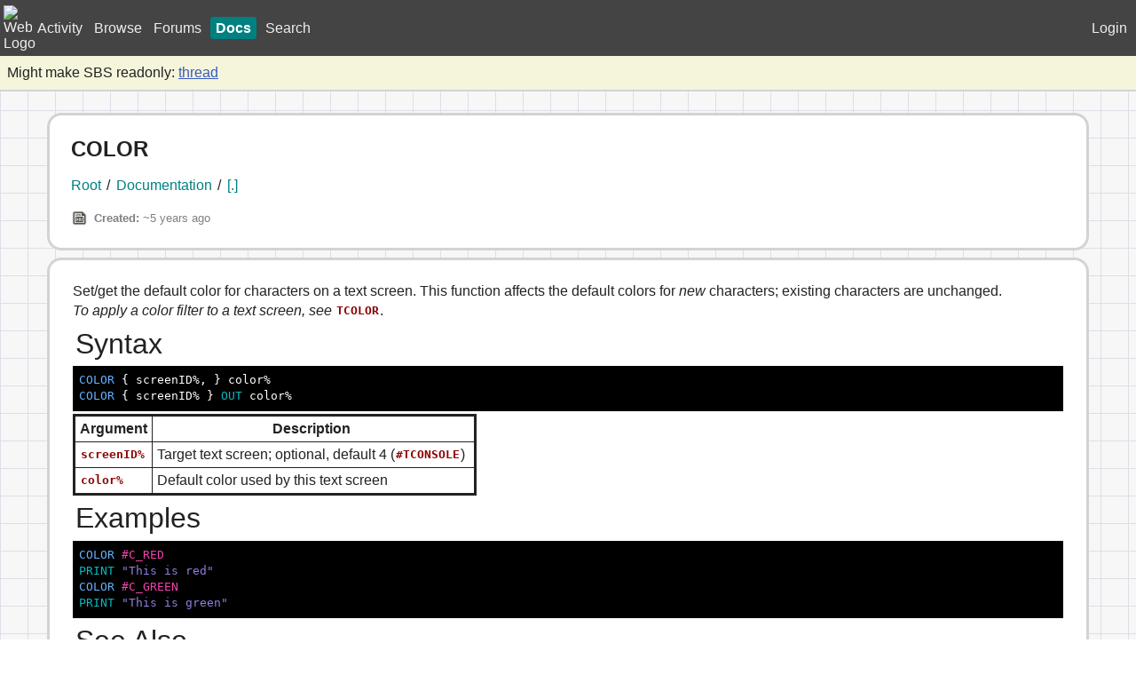

--- FILE ---
content_type: text/html; charset=utf-8
request_url: https://smilebasicsource.com/forum/thread/docs-sb4-color
body_size: 2093
content:
<!DOCTYPE html><html lang="en"><head><meta charset="UTF-8"><meta name="rating" content="general"><meta name="viewport" content="width=device-width"><link rel="icon" type="image/svg+xml" sizes="any" href="https://smilebasicsource.com/static/resources/favicon.svg"><link rel="stylesheet" href="https://smilebasicsource.com/static/base.css?2025-11-01T20:13:09Z"><link rel="stylesheet" href="https://smilebasicsource.com/static/themes.css?2025-11-01T20:13:09Z"><script src="https://smilebasicsource.com/static/base.js?2025-11-01T20:13:09Z" defer></script><script>var SBSBASEURL = "https://smilebasicsource.com";</script><title>SBS ⦁ COLOR</title><meta name="description" content="Set/get the default color for characters on a text screen. This function affects the default colors for /new/ characters; existing characters are unchanged.
/To apply a color filter to a text screen, "><link rel="canonical" href="https://smilebasicsource.com/forum/thread/docs-sb4-color"><script src="https://smilebasicsource.com/static/markup/langs.js?2025-11-01T20:13:09Z" defer></script><script src="https://smilebasicsource.com/static/markup/legacy.js?2025-11-01T20:13:09Z" defer></script><script src="https://smilebasicsource.com/static/markup/parse.js?2025-11-01T20:13:09Z" defer></script><script src="https://smilebasicsource.com/static/markup/render.js?2025-11-01T20:13:09Z" defer></script><script src="https://smilebasicsource.com/static/markup/helpers.js?2025-11-01T20:13:09Z" defer></script><link rel="stylesheet" href="https://smilebasicsource.com/static/markup/markup.css?2025-11-01T20:13:09Z"><link rel="stylesheet" href="https://smilebasicsource.com/static/layout.css?2025-11-01T20:13:09Z"><script src="https://smilebasicsource.com/static/sb-highlight.js?2025-11-01T20:13:09Z" defer></script><script src="https://smilebasicsource.com/static/layout.js?2025-11-01T20:13:09Z" defer></script><style>
            body {
                background-repeat: repeat;
                background-image: url("https://smilebasicsource.com/static/resources/sb-tile.png")
            }
            </style></head><body data-theme="sbs"><header class="controlbar"><nav><a class="plainlink" id="homelink" href="https://smilebasicsource.com/"><img src="https://smilebasicsource.com/static/resources/favicon.ico" alt="Website Logo"></a><a class="plainlink headertab" href="https://smilebasicsource.com/activity" id="mainactivitylink"><span class="navemoji" title="Activity">🕒</span><span class="navtext">Activity</span></a><a class="plainlink headertab" href="https://smilebasicsource.com/search" id="mainbrowselink"><span class="navemoji" title="Browse">🎮</span><span class="navtext">Browse</span></a><a class="plainlink headertab" href="https://smilebasicsource.com/forum" id="mainforumlink"><span class="navemoji" title="Forums">📰</span><span class="navtext">Forums</span></a><a class="plainlink headertab current" href="https://smilebasicsource.com/documentation" id="maindocumentationlink"><span class="navemoji" title="Docs">📖</span><span class="navtext">Docs</span></a><a class="plainlink headertab" href="https://smilebasicsource.com/allsearch" id="mainsearchlink"><span class="navemoji" title="Search">🔎</span><span class="navtext">Search</span></a></nav><div id="header-user"><a class="plainlink headertab" href="https://smilebasicsource.com/login"><span class="navemoji" title="Login">Login</span><span class="navtext">Login</span></a></div></header><div class="alert">Might make SBS readonly: <a href="https://smilebasicsource.com/forum/thread/im-considering-sunsetting-sbs-and-making-it-readonly/421337">thread</a></div><main><link rel="stylesheet" href="https://smilebasicsource.com/static/forpage/forum.css?2025-11-01T20:13:09Z"><script src="https://smilebasicsource.com/static/forpage/forum.js?2025-11-01T20:13:09Z" defer></script><section><h1 title="19546">COLOR</h1><p class="forumpath"><a class="flatlink" href="https://smilebasicsource.com/forum">Root</a><span class="pathseparator"> / </span><a class="flatlink" href="https://smilebasicsource.com/forum/category/system-docparent">Documentation</a><span class="pathseparator"> / </span><a class="flatlink" href="https://smilebasicsource.com/forum/thread/docs-sb4-color">[.]</a></p><div class="foruminfo smallseparate aside"><div class="threadicon smallseparate"><img title="Documentation" src="https://smilebasicsource.com/static/resources/sb-docs.png"></div><span><b>Created: </b><time datetime="2020-05-06T06:08:34Z">~5 years ago</time></span><iframe class="votes" src="https://smilebasicsource.com/widget/votes/19546"></iframe></div></section><section><div class="content" data-markup="12y">Set/get the default color for characters on a text screen. This function affects the default colors for /new/ characters; existing characters are unchanged.
/To apply a color filter to a text screen, see/ `TCOLOR`.
* Syntax
```sbsyntax
COLOR { screenID%, } color%
COLOR { screenID% } OUT color%
```
|* Argument | Description |
| `screenID%` | Target text screen; optional, default 4 (`#TCONSOLE`) |
| `color%` | Default color used by this text screen |
* Examples
```sb4
COLOR #C_RED
PRINT &quot;This is red&quot;
COLOR #C_GREEN
PRINT &quot;This is green&quot;
```
* See Also
- `TCOLOR`
- `RGB`
- `RGBF`
- `HSV`
- `HSVF`</div></section><section id="thread-top"><p class="aside pagelist">No posts yet (will you be the first?)</p></section></main><footer class="controlbar smallseparate"><span id="api_about">SBSProduction - 3.3.2.737</span><div id="footer-spacer"></div><a class="plainlink headertab" href="https://smilebasicsource.com/sessionsettings" id="footer-settings"><span class="navemoji" title="Settings">Settings</span><span class="navtext">Settings</span></a><a class="plainlink headertab" href="https://smilebasicsource.com/about" id="footer-about"><span class="navemoji" title="About">About</span><span class="navtext">About</span></a></footer><script>var profiler_data = {"prepost-total":36.186,"prepost-category":5.87,"prepost-thread_extras":0.656,"prepost-thread":28.066,"all_categories-content":0.34099999999999997,"finishpost-related_extras":0.24000000000000002,"get-system-content_extras":0.012,"finishpost-user_extras":0.21800000000000003,"all_categories-content_extras":0.131,"finishpost-total":6.659,"all_documentation_treeonly_skip0-total":16.958000000000002,"finishpost-message":0.391,"prepost-category_extras":0.309,"all_documentation_treeonly_skip0-content":10.665,"all_documentation_treeonly_skip0-content_extras":5.515,"get-system-content":8.624,"finishpost-user":0.46099999999999997,"all_categories-total":1.282,"get-system-total":9.257,"finishpost-related":0.425,"finishpost-message_extras":0.254};</script></body></html>

--- FILE ---
content_type: text/css; charset=utf-8
request_url: https://smilebasicsource.com/static/base.css?2025-11-01T20:13:09Z
body_size: 3616
content:
/* import css overrides for 12y pages */
@import url("custom_12y.css");

/* all the css variables to control common document constants */
:root {
    /* Main colors */
    --tc_main: #222;
    --tc_aside: gray;
    --bg_section: white;
    --color_border: lightgray;
    --color_divider: gainsboro;
    --tc_flatlink: teal;
    --tc_link: rgb(55, 91, 189);

    /* Header-only colors (but MAY be reused in other elements? */
    --bg_header: #444;
    --tc_header: #EEE;
    --bg_alert: beige;
    /*color: black;
    background: beige;*/

    /* Special text and bg */
    --bg_altsection: rgba(127,127,127,0.1);
    --bg_activeselect: teal;
    --tc_activeselect: white;
    --tc_error: darkred;
    --bg_error: rgba(255,0,0,0.05);
    --tc_success: green;
    --bg_card: #f8f8f9;

    /* Extra junk (generally not themed?) */
    --font: sans-serif;
    --simple_hover: brightness(1.2);
    --line_width: 1.5px;

    /* Syntax highlighting in code sections! You don't have to change these if you don't 
       want, they're not used anywhere */
    --code_keyword: #07bac6;
    --code_number: #f442ad;
    --code_comment: #39c655;
    --code_string: #967de0;
    --code_label: #fff496;
    --code_function: #63b3ff;
    --code_fg: #DDD;
    --code_bg: #222;

    /* Spacing which is impacted by compact settings! You don't need EVERYTHING to be
        based off these numbers! */
    --space_big: 1.5em;
    --space_medium: 1.0em;
    --space_small: 0.5em;
    --reg_lineheight: 1.4;

    /* Markup stuff always required (ugh) */
    --T-bg: var(--bg_section);
    --T-color: var(--tc_main);
}

[data-compact] {
    --space_big: 0.75em;
    --space_medium: 0.5em;
    --space_small: 0.25em;
    --reg_lineheight: 1.2;
}


/* ----------------------------- *
 *     ROOT LEVEL STUFF          *
 * ----------------------------- */

body {
    color: var(--tc_main);
    font-family: var(--font);
    border: none;
    padding: 0;
    margin: 0;
}

h1 {
    /* Use a SMALL margin here because it's em and h1 is BIG */
    margin: var(--space_small) 0; /* reduce the margins on h1 a bit */
}

h2 {
    margin: var(--space_small) 0;
}

h3 {
    margin: var(--space_medium) 0;
}

p { /* Not sure about this one? */
    line-height: var(--reg_lineheight);
    margin: var(--space_medium) 0;
}

/* Also, dividers are like decorators, want them generic too */
hr {
    border: none;
    border-top: var(--line_width) solid var(--color_divider);
    margin: var(--space_big) 0;
}

hr.smaller {
    /* Split so left/right are left alone; use what was set before */
    margin-top: var(--space_medium); 
    margin-bottom: var(--space_medium);
}

form {
    margin: var(--space_small);
}


/* ----------------------------- *
 *     BASIC / GENERIC STUFF     *
 * ----------------------------- */

.error {
    color: var(--tc_error) !important;
}

.errorlist .error {
    margin-bottom: var(--space_small);
    padding: 0.2em 0.4em;
    border-radius: 0.2em;
    background-color: var(--bg_error);
}

.success {
    color: var(--tc_success);
}

.plainlink {
    text-decoration: none;
    cursor: pointer;
}

.controlbar {
    overflow: hidden;
    display: flex;
    align-items: center;
    box-sizing: border-box;
    padding: 0.25em;
    width: 100%;
}

.smallseparate > :not(:last-child) {
    margin-right: 0.5em; /*var(--space_small);*/
}

.mediumseparate > :not(:last-child) {
    /* Consider just making this medium */
    margin-right: 0.8em; /*calc(0.8 * var(--space_medium));*/
}

.aside {
    font-size: 0.8em;
    color: var(--tc_aside);
}

.faint {
    opacity: 0.4;
}

.faint:hover, .faint:focus {
    opacity: unset;
}

.largeinput {
    width: 30em;
    max-width: 100%;
    box-sizing: border-box;
}

.smallinput {
    width: 2.5em;
}

.spoilertext {
    background: var(--bg_header);
    color: var(--bg_header);
    border-radius: 0.2em;
}

.imagebrowser {
    width: 100%;
    height: 40em;
    max-height: 80vh;
    box-sizing: border-box;
    border: none;
}

.scrollable {
    overflow-y: auto;
    overflow-x: hidden;
}

.nospacing {
    margin: 0;
    padding: 0;
    display: contents;
}

.inline {
    display: flex;
    align-items: center;
    max-width: 100%;
}

a.coolbutton, input.coolbutton {
    padding: 0.2em;
    background: var(--bg_activeselect);
    border-radius: 0.3em;
    text-decoration: none;
    cursor: pointer;
    border: none;
    font-size: 1em;
}

/* UGH LINKS */
a.coolbutton:link, a.coolbutton:visited, input.coolbutton { 
    color: var(--tc_activeselect); 
}

/* These properties themselves are fine, but consider what should get them. */
.hover { transition: filter 0.2s ease, background-color 0.2s ease; }
.hover:hover { filter: var(--simple_hover); }

/* Not so sure about this... */
a:link, a:visited {  
    color: var(--tc_link);
}

a.flatlink:link, a.flatlink:visited, input.flatlink {
    text-decoration: none;
    color: var(--tc_flatlink);
}

input.flatlink {
    border: none;
    background: none;
    padding: 0;
    cursor: pointer;
    display: inline;
}

/* Make checkboxes consistent on all pages */
input[type="checkbox"] {
    width: 1.1em;
    height: 1.1em;
    box-sizing: border-box;
}

input[type="file"] {
    border: 1px solid var(--color_border);
}

input[readonly], textarea[readonly] {
    filter: opacity(0.5) brightness(0.9);
}

/*  ---------------------------------------
        Result lists (like search/etc)
    ---------------------------------------  */
.resultitem:nth-child(odd) {
    background: var(--bg_card);
}

.resultitem { 
    padding: calc(0.5 * var(--space_small));
    border-radius: calc(0.5 * var(--space_small));
    display: flex;
    align-items: center;
}

form.compactform {
    display: flex;
    flex-wrap: wrap;
}


/*  ---------------------------------------
    Generalized navigation (pagination/etc) 
    ---------------------------------------  */

.pagelist {
    display: flex;
    align-items: center;
    justify-content: center;
    flex-wrap: wrap;
    margin-top: var(--space_big);
    gap: var(--space_small) 0;
}

.pagelist .current {
    font-weight: bold;
}

.browsepagenav {
    display: flex;
    justify-content: center;
    margin: 0.5em;
}


/*  -------------------------------
    CONTENT STUFF (MARKUP? BBCODE?)
    -------------------------------  */

/* Some important stuff, like content rendering */
.content {
    line-height: var(--reg_lineheight);
    white-space: pre-wrap;
    word-wrap: break-word;
}

.content img {
    max-width: 100%;
    max-height: 50vh;
    margin: 0.7em 0;
    display: block;
}

.content ul, .content ol {
    padding-left: 1.2em;
    margin: 0;
}

.content blockquote {
    background: var(--bg_altsection);
    padding: 1em 1.2em;
    padding-left: 1.2em;
    margin: 0.5em 0em;
    border-radius: 0.7em;
    box-sizing: border-box;
}

.content blockquote[cite]::before {
    content: attr(cite) ":\A";
    font-style: italic;
    display: block;
    margin-bottom: 0.5em;
    margin-left: -0.2em;
}

.content .spoiler {
    padding: 0.3em 0.4em;
    margin: 0.3em 0;
    border-left: 5px solid var(--bg_activeselect);
    /*border-radius: 0.3em;*/
    /*border: var(--line_width) solid var(--color_divider);*/
    /*width: fit-content; /* To fix floating infobox overlap */
}

/*.content .spoiler summary {
    padding: 0.3em 0.4em;
    border-radius: 0.3em;
    border: var(--line_width) solid var(--color_divider);
    width: fit-content;
}*/

.content .icode {
    font-family: monospace;
    color: var(--tc_error);
    font-weight: bold;
}

.content .code {
    background: var(--bg_header);
    color: var(--tc_header);
    padding: 0.6em 0.8em;
    border-radius: 0.4em;
    box-sizing: border-box;
    overflow-x: auto;
}

/* Syntax highlighting for code! */
.content .code .keyword, .Markup pre .keyword { color: var(--code_keyword); }
.content .code .number, .Markup pre .number { color: var(--code_number); }
.content .code .comment, .Markup pre .comment { color: var(--code_comment); }
.content .code .string, .Markup pre .string { color: var(--code_string); }
.content .code .label, .Markup pre .label { color: var(--code_label); }
.content .code .function, .Markup pre .function { color: var(--code_function); } 
.content .code, .Markup pre { 
   color: var(--code_fg); 
   background-color: var(--code_bg); 
   max-height: 80vh;
}

.postpreview {
    overflow: hidden;
    text-overflow: ellipsis;
    white-space: nowrap;
}

/* Hide some big elements */
.postpreview pre, .postpreview blockquote, .postpreview .spoiler, .postpreview img,
.postpreview ul, .postpreview ol {
    display: none;
}

/* ------------------------
   *     PAGE CARDS       *
   ---------------------- */

.cardslist {
    display: flex;
    flex-wrap: wrap;
    justify-content: center;
    margin-right: calc(-0.8 * var(--space_medium));
}

/* Pages MAY be special in the future! */
.pagecard {
    padding: calc(0.9 * var(--space_medium));
    /*border: var(--line_width) solid var(--color_divider);*/
    border: 0.15em solid var(--color_border);
    background: var(--bg_card);
    border-radius: calc(0.65 * var(--space_medium));
    flex-basis: 21em; /*22em; /* 30em; */
    flex-grow: 1;
    max-width: 38em;
    margin-right: calc(0.8 * var(--space_medium));
    margin-bottom: calc(0.8 * var(--space_medium));
    display: flex;
    flex-direction: column;
}

.sysicon {
    filter: opacity(0.9);
}

.cardmain {
    display: flex;
    margin-bottom: 0.5em;
}

.cardtext {
    margin-right: 0.8em;
    line-height: var(--reg_lineheight);
}

.cardtext .description {
    filter: opacity(0.85);
    margin-left: 0.05em;
    font-size: 0.9em;
}

.cardtext h3 {
    margin: 0;
    margin-bottom: 0.25em;
    font-size: 1.1em;
}

.cardimage {
    width: 10em;
    height: 6em;
    margin-left: auto;
    flex: none;
    display: flex;
    align-items: center;
    justify-content: center;
    overflow: hidden;
    border-radius: 0.5em;
}

.cardimage img {
    border-radius: 0.5em;
    width: 100%;
    margin: 0;
    padding: 0;
}

.cardbottom {
    display: flex;
    align-items: center;
    margin-top: auto;;
}

.cardbottom .user {
    overflow: hidden;
    text-overflow: ellipsis;
}

.cardbottom .key {
    font-weight: bold;
    margin-left: auto;
}

.cardbottom .systems {
    flex: none;
}

.cardbottom .systems > * {
    margin-left: 0.25em;
}

 @media screen and (max-width: 35em)
 {
    .cardimage {
        width: 7em;
        height: 4.2em;
    }
    .cardtext {
        font-size: 0.8em;
    }
    .cardbottom {
        font-size: 0.9em;
    }
    .cardbottom time {
        display: none;
    }
 }


--- FILE ---
content_type: text/css; charset=utf-8
request_url: https://smilebasicsource.com/static/themes.css?2025-11-01T20:13:09Z
body_size: 1516
content:

[data-theme="sbs-dark"] {
    /* Main colors */
    --tc_main: #CCC;
    --tc_aside: #AAA;
    --bg_section: #333;
    --color_border: #292929;
    --color_divider: #555;
    --tc_flatlink: rgb(32, 217, 217); /*#79c8b7; /*rgb(81, 228, 228);*/
    --tc_link: #8bc3ff; /*rgb(106, 170, 255);*/

    /* Header-only colors (but MAY be reused in other elements? */
    --bg_header: #222;
    --tc_header: #BBB;
    --bg_alert: #4e1d48;
    /*--bg_alert: darkslateblue;*/

    /* Special text and bg */
    --bg_altsection: rgba(127,127,127,0.1);
    --bg_activeselect: teal;
    --tc_activeselect: white;
    --tc_error: rgb(225, 117, 117);
    --bg_error: rgba(255,0,0,0.05);
    --tc_success: rgb(178, 254, 178);
    --bg_card: #3a3a3a;

    /* Markup stuff always required (ugh) */
    --T-bg: var(--bg_section);
    --T-color: var(--tc_main);
}

body[data-theme="sbs-dark"] {
    background-color: #444;
    background-blend-mode: multiply;
}

[data-theme="sbs-dark"] input:not(.notheme), [data-theme="sbs-dark"] select, [data-theme="sbs-dark"] textarea {
   filter: invert(0.8);
}

[data-theme="sbs-dark"] .sysicon { 
    filter: invert(0.6);
}




[data-theme="sbs-blue"] {
    /* Main colors */
    --tc_main: #142a57; /*#002b85; /*rgb(32 76 168); /*rgb(19, 36, 71);*/
    --tc_aside: #2a6b99; /*#3ba0e1; /*#68b5e7; /*rgb(84, 104, 168);*/
    --bg_section: rgb(250, 253, 255);
    --color_border: #c5d9e7; /*#c2d5e7; /*rgb(182, 213, 255);*/
    --color_divider: #cfdbe7; /*rgb(199, 228, 255);*/
    --tc_flatlink: #1b8abc; /*#71549b; /*#0c9db9; /*#0274bb;/*#4293ce; /*#1b8abc;*/
    --tc_link: #193c9c; /*rgb(41, 86, 209);*/

    /* Header-only colors (but MAY be reused in other elements? */
    --bg_header: #2a4167; /*rgb(51, 85, 139);*/
    --tc_header: #edfaff; /*rgb(225, 247, 255);*/
    --bg_alert: linen;

    /* Special text and bg */
    --bg_altsection: rgba(100,180,255,0.1);
    --bg_activeselect: #1b8abc;
    --tc_activeselect: white;
    --tc_error: rgb(139, 0, 134);
    --bg_error: rgba(255, 0, 255, 0.05);
    --tc_success: rgb(0, 115, 128);
    --bg_card: #f6fbff; /*aliceblue;*/

    /* Markup stuff always required (ugh) */
    --T-bg: var(--bg_section);
    --T-color: var(--tc_main);
}

body[data-theme="sbs-blue"] {
    background-color: #f6fbff; /*#8b8f91; /*rgb(240 247 255); /*rgb(230 244 255); /*rgb(21, 154, 255);*/
    background-blend-mode: luminosity;
}

[data-theme="sbs-blue"] input:not(.notheme), 
[data-theme="sbs-blue"] select, 
[data-theme="sbs-blue"] textarea {
   filter: sepia(0.1) hue-rotate(170deg);
}

[data-theme="sbs-blue"] .threadicon > * {
    filter: hue-rotate(145deg) saturate(3); /*hue-rotate(125deg);*/
}

[data-theme="sbs-blue"] .sysicon {
    filter: contrast(0.5) sepia(1) saturate(6) hue-rotate(177deg);
}




[data-theme="sbs-contrast"] {
    /* Main colors */
    --tc_main: #000;
    --tc_aside: #444;
    --bg_section: white;
    --color_border: #555;
    --color_divider: #444;
    --tc_flatlink: #cb0000;
    --tc_link: #002eac;

    /* Header-only colors (but MAY be reused in other elements? */
    --bg_header: #222;
    --tc_header: #FFF;
    --bg_alert: cyan;

    /* Special text and bg */
    --bg_altsection: rgba(127,127,127,0.2);
    --bg_activeselect:#ffc100;
    --tc_activeselect: #000;
    --tc_error: darkred;
    --bg_error: rgba(255,0,0,0.05);
    --tc_success: green;
    --bg_card: #fff;

    --line_width: 2.5px;

    /* Markup stuff always required (ugh) */
    --T-bg: var(--bg_section);
    --T-color: var(--tc_main);
}

[data-theme="sbs-contrast"] .faint { opacity: unset; }

[data-theme="sbs-dark-contrast"] {
    /* Main colors */
    --tc_main: #FFF;
    --tc_aside: #CCC;
    --bg_section: #000;
    --color_border: #AAA;
    --color_divider: #999;
    --tc_flatlink: #00ffee;
    --tc_link: #ffe852;

    /* Header-only colors (but MAY be reused in other elements? */
    --bg_header: #000;
    --tc_header: #FFF;
    --bg_alert: darkblue;

    /* Special text and bg */
    --bg_altsection: rgba(127,127,127,0.4);
    --bg_activeselect: #ea3dff;
    --tc_activeselect: #000;
    --tc_error: rgb(255, 70, 70);
    --bg_error: rgba(255,0,0,0.05);
    --tc_success: lime;
    --bg_card: #000;

    --line_width: 2.5px;

    /* Markup stuff always required (ugh) */
    --T-bg: var(--bg_section);
    --T-color: var(--tc_main);
}

body[data-theme="sbs-dark-contrast"] {
    background-color: #222;
    background-blend-mode: multiply;
}

[data-theme="sbs-dark-contrast"] header { 
    border-bottom: var(--line_width) solid var(--color_border);
}
[data-theme="sbs-dark-contrast"] footer { 
    border-top: var(--line_width) solid var(--color_border);
}

[data-theme="sbs-dark-contrast"] input:not(.notheme), [data-theme="sbs-dark-contrast"] select, 
[data-theme="sbs-dark-contrast"] textarea {
   filter: invert(0.95);
}

[data-theme="sbs-dark-contrast"] .sysicon { 
    filter: invert(0.8);
}

[data-theme="sbs-dark-contrast"] .faint { opacity: unset; }




/*[data-shadows] section, [data-shadows] .pagecard, [data-shadows] .coolbutton {
    box-shadow: 0.1rem 0.2rem 0.3rem -0.2rem var(--tc_aside);
}*/

--- FILE ---
content_type: text/css; charset=utf-8
request_url: https://smilebasicsource.com/static/markup/markup.css?2025-11-01T20:13:09Z
body_size: 3357
content:
@charset "utf-8";
L + ratio { }
:root { --Markup-loaded: yeah; }

.Markup, .Markup * {
	white-space: pre-wrap;
	/* ⚠ very important to prevent overflow ⚠ */
	word-break: break-word;
}

/**************************
 **   Theme Variables    **
 ** (see doc/themes.txt) **
 **************************/

*:not(*>*) { /* this selects :root with 0 specificity */
	/* normal colors */
	--T-bg: white;
	
	--T-link-color: #056;
	--T-link-visited-color: #606;
	--T-link-hover-color: #089;
	--T-link-decoration: underline #AAAA; /* idk..*/
	--T-custom-link-decoration: underline blue;
	
	--T-border-color: gray; /* nnnnn... */
	
	--T-image-border: 1px solid var(--T-border-color);
	
	--T-embed-height: 10vh;
	
	/* for colored table cells, etc. */
	/* these are transparent, so they should work with both dark and light */
	888;
	#0F08;
	 #FF08;
	 #FA08;
	08F8;
	 #C0F8;
	AAA8;
	
	--T-box-bg: #AAA2;
	
	/* other values used :
		--T-tab-size
		--T-monospace-font
		
		--T-table-border
		--T-table-outer-border
		--T-table-thick-border
		
		--T-code-color
		--T-code-bg
		
		--T-red-bg:
		--T-green-bg:
		--T-yellow-bg:
		--T-orange-bg:
		--T-blue-bg:
		--T-purple-bg:
		--T-gray-bg:
*/
}

/** aa */

.Markup {
	background: var(--T-bg);
	font-family: inherit;
	font-variant-ligatures: none;
	-moz-tab-size: var(--T-tab-size, 2.5); tab-size: var(--T-tab-size, 2.5);
}

.Markup * {
	font-family: inherit;
	margin: 0;
}

/* fit */
/* {
	width: unset;
	width: fit-content;
	width: -moz-fit-content;
}*/
/* stretch */
/* {
	display: block;
	max-width: 100%;
	max-width: -webkit-fill-available;
	max-width: -moz-available;
	max-width: stretch;
}*/

/************/
/** Images **/
/************/

/* styles and maximum sizes for embedded media */
.Markup img, .M-image-wrapper {
	max-height: var(--T-embed-height);
	border: var(--T-image-border);
	box-sizing: content-box;
}
					 
.Markup img {
	display: block;
	object-fit: scale-down;
	
	max-width: calc(100% - 2px);
	width: auto;
}

/* before loading, assume image will be larger than --image-max-height */
.Markup img[data-state="loading"], .Markup img[data-state="error"] {
	height: var(--T-embed-height);
	min-width: 2em;
}
.Markup img[data-state="loaded"] {
	height: auto;
}	

/* ruby text doesn't work if set to white-space: pre */
.Markup rt {
	white-space: pre-line;
}

/*** invalid tag ***/
.M-invalid {
	background: #F888;
}

/*** divider ***/
.Markup hr {
	margin: 0.5rem 0;
}

.Markup pre, .Markup code, .Markup kbd {
	font-family: var(--T-monospace-font, "Cascadia Code", consolas, monospace);
	font-size: 0.8125em;
}
/*** Inline Code ***/
/*** ` ***/
.Markup code {
	line-break: anywhere;
	background: #9995;
	padding: 0 0.1875em;
	border-radius: 4px;
	margin: 0 0.1em;
	vertical-align: 1px;
	/*-webkit-box-decoration-break: clone; box-decoration-break: clone; - actually we want this disabled since that makes it easier to tell if a code block has been split*/
}
.Markup th code {
	white-space: pre-wrap;
	line-break: unset;
	word-break: normal; overflow-wrap: break-word;
}
/*** Code Block ***/
/*** ``` ***/
.Markup pre {
	color: var(--T-code-color, white);
	background: var(--T-code-bg, black);
	border: 1px solid black;
	padding: 0.5em;
	margin: 0.25em 0;
	line-break: anywhere;
}
/*** Keyboard Key ***/
/*** \kbd ***/
.Markup kbd {
	display: inline-block;
	
	background: var(--T-box-bg);
	border: 1px solid var(--T-border-color);
	border-radius: 3px;
	padding: 0.1875rem 0.375rem;
	vertical-align: middle;
}

/*** Spoiler ***/
/*** \spoiler \h ***/
.M-spoiler-label {
	display: table; /* width... */
	background: var(--T-box-bg);
	cursor: pointer;
	padding: 0 0.3125em;
	border: 2px solid var(--T-border-color);
	border-left-width: 4px;
	border-radius: 5px;
	margin-top: 1px;
}
.M-spoiler-label::before {
	content: "Show ";
}
[open] > .M-spoiler-label {
	border-style: inset;
	border-bottom: none;
	border-bottom-left-radius: 0;
	border-bottom-right-radius: 1px;
}
[open] > .M-spoiler-label::before {
	content: "Hide ";
}
.M-spoiler-inner {
	background: var(--T-box-bg);
	padding: 0.375rem;
	border: 2px solid var(--T-border-color);
	border-left-width: 4px;
	margin-bottom: 1px;
}
/* hide the ▼/▶ icon in safari */
.M-spoiler-label::-webkit-details-marker {
	display: none;
}

/***********/
/** Quote **/
/***********/
.M-quote {
	background: var(--T-box-bg);
	padding: 0.375rem;
	border: 2px solid var(--T-border-color);
	margin: 1px 0;
}
.M-quote-label {
	unicode-bidi: embed;
	font-weight: bold;
	font-style: normal;
}
.M-quote-inner {
	margin-left: 0.5rem;
}

/***********/
/** Table **/
/***********/
.M-table-outer {
	overflow-x: auto;
}
.Markup table, .Markup tr > * {
	border-collapse: collapse;
}
.Markup table {
	border: var(--T-table-outer-border, 3px solid #222);	
}
.Markup tr > * {
	padding: 0.1875em 0.3125em;
	/* alternate text wrap mode, produces better table widths (somewhat) */
	word-break: normal; overflow-wrap: break-word;
	border: var(--T-table-border, 1px solid #222);
}
.Markup tr > .M-wall-top {
	border-top: var(--T-table-thick-border, 4px solid #222);
}
.Markup tr > .M-wall-right {
	border-right: var(--T-table-thick-border, 4px solid #222);
}

/**********************/
/** Background Color **/
/**********************/
.Markup [data-bgcolor="red"]    { background: var(--T-red-bg, #F888) }
.Markup [data-bgcolor="orange"] { background: var(--T-orange-bg, #FA08) }
.Markup [data-bgcolor="yellow"] { background: var(--T-yellow-bg, #FF08) }
.Markup [data-bgcolor="green"]  { background: var(--T-green-bg, #0F08) }
.Markup [data-bgcolor="blue"]   { background: var(--T-blue-bg, #08F8) }
.Markup [data-bgcolor="purple"] { background: var(--T-purple-bg, #C0F8) }
.Markup [data-bgcolor="gray"]   { background: var(--T-gray-bg, #AAA8) }
.Markup table { background: var(--T-bg); } /* reset */

/***********/
/** Links **/
/***********/
.M-link {
	color: var(--T-link-color, #056);
	text-decoration: underline;
	text-decoration: var(--T-link-decoration, underline #AAAA);
	-webkit-text-decoration: var(--T-link-decoration, underline #AAAA);
}
.M-link:visited {
	color: var(--T-link-visited-color, #606);
}
.M-link:hover {
	color: var(--T-link-hover-color);
}
/* links with custom text */
.M-link-custom {
	text-decoration: var(--T-custom-link-decoration);
	-webkit-text-decoration: var(--T-custom-link-decoration);
}
.M-link-custom:hover {
	text-decoration-style: double;
	-webkit-text-decoration-style: double;
}

/***********/
/** Lists **/
/***********/

/* todo: having 2 separate list tags sucks. let's just use <ol> and style it with css. there's no such thing as an unordered list, right? even if it's not NUMBERED, it's still ORDERED (implicitly, based on which item you wrote first), maybe? */
.Markup ul, .Markup ol {
	padding-left: 1.3125em;
	/*border: 4px solid transparent;
	border-left: 4px solid var(--T-border-color);*/
}

/* todo: this isn't valid html, need to change how we generate this */
.Markup ul > ul, .Markup ol > ul, .Markup ul > ol, .Markup ol > ol, {
	padding-left: 1em;
}

.Markup li {
	margin: 0.25em 0;
}

.Markup ol > li::marker {
	font-weight: bold;
}

/*************/
/** Preview **/
/*************/

.M-preview {
	color: white;
	background: #444;
	padding: 0.375rem;
}

/***********/
/** Media **/
/***********/

y12-audio {
	display: contents;
}
y12-audio > audio {
	display: block;
	width: 100%;
}
y12-audio > a {
	display: flex;
	width: 100%;
	align-items: center;
	padding: 3px 0.5rem;
	box-sizing: border-box;
	height: 40px;
	background: #555;
	color: silver;
	line-break: anywhere;
	text-decoration: none;
}
y12-audio > a > span {
	padding-left: 0.25rem;
}

.M-image-wrapper {
	aspect-ratio: 16/9;
	contain: strict;
	position: relative;
	width: auto !important;
	max-width: calc(100% - 2px);
	align-self: flex-start;
	height: var(--T-embed-height);
}

.M-image-wrapper > * {
	position: absolute;
	width: 100%;
	height: 100%;
	object-fit: scale-down;
	background: black;
}

y12-video > figure > span {
	z-index: 1;
	color: white;
	overflow-y: scroll;
}

y12-video {
	display: flex;
	flex-flow: column;
	max-width: 100%;
}

.M-media-controls {
	display: flex;
	gap: 3px;
	align-items: center;
	padding-right: 3px;
}

y12-video > .M-media-controls {
	border: 2px solid var(--T-border-color);
	background: slategray;
	border-radius: 0 3px 3px 3px;
	color: white;
	width: max-content;
}

y12-video > * {
	flex: none;
}

.M-media-controls > button {
	padding: 2px;
	line-height: 1em;
}

.M-media-time {
	flex-grow: 1;
}

.M-media-volume {
	width: 50px;
}

.Markup youtube-embed {
	display: block;
}

/**************/
/** Headings **/
/**************/

.Markup h2, .Markup h3, .Markup h4, .Markup h5 {
	margin: 0.1em 0;
	border-bottom: 1px dotted var(--T-border-color);
}

.Markup h2 {
	font-size: 2em;
	font-weight: 500;
	background: var(--T-gray-bg);
	padding: 0 0.1em;
	border-bottom: 1px solid var(--T-border-color);
	border-top: 1px solid var(--T-border-color);
}

.Markup h3 {
	background: var(--T-box-bg);
	padding: 0 0.1em;
	font-size: 1.6875em;
	font-weight: 500;
}

.Markup h4 {
	font-size: 1.5em;
	font-weight: 500;
}

.Markup h5 {
	font-size: 1.125em;
	font-weight: bold;
}


--- FILE ---
content_type: text/css; charset=utf-8
request_url: https://smilebasicsource.com/static/layout.css?2025-11-01T20:13:09Z
body_size: 1570
content:
/* The main layout file. This EXPECTS base.css! */

/* ----------------------------- *
 *     BODY / LAYOUT STUFF       *
 * ----------------------------- */

/* The body needs to get out of the way */
body {
    width: 100%;
    min-height: 100vh; /* this doesn't work on mobile */
    display: flex;
    flex-direction: column;
}

header {
    background: var(--bg_header);
    color: var(--tc_header);
    flex-wrap: wrap;
}

footer {
    background: var(--bg_header);
    color: var(--tc_header);
    margin-top: auto;
    font-size: 0.85em;
}

/* Links are ugh */
header a:link, header a:visited { color: var(--tc_header); }
footer a:link, footer a:visited { color: var(--tc_header); }

nav {
    display: flex;
    align-items: center;
    flex: none;
}

main {
    padding: var(--space_medium);
}

section {
    border: 0.2em solid var(--color_border);
    padding: var(--space_big);
    background: var(--bg_section);
    max-width: 70em;
    margin: 0.5em auto;
    border-radius: var(--space_medium);
    overflow: hidden;
}

/* Inside a section, let the parent determine the distance to the top and bottom edges */
section > *:first-child { margin-top: 0; }
section > *:last-child { margin-bottom: 0; }

table td {
    padding-right: 0.5em;
}


/* ----------------------------- *
 *     SPECIFIC HEADER STUFF     *
 * ----------------------------- */

header img {
    width: 1.6em;
    display: block;
    border-radius: 0.4em;
}

.headertab {
    border-radius: 0.2em;
    padding: 0.2em 0.4em;
    background-color: var(--bg_header); /* need this for hover effect */
} 

.headertab.current{
    font-weight: bold;
    background-color: var(--bg_activeselect);
    color: var(--tc_activeselect);
}

nav .headertab.current {
    margin: 0 0.2em;
}

.alert {
    padding: var(--space_small);
    border-bottom: var(--line_width) solid var(--color_border);
    color: var(--tc_main);
    background: var(--bg_alert); 
    line-height: var(--reg_lineheight);
}

#header-user, #footer-spacer {
    margin-left: auto;
}

#header-user a {
    display: flex;
    align-items: center;
}

#header-user a > *:not(.navtext) {
    margin-left: 0.5em;
}

#homelink img {
    width: 1.8em;
    padding: 0.1em 0;
    padding-right: 0.2em;
}

/* ----------------------------- *
 *     SPECIFIC FORM   STUFF     *
 * ----------------------------- */

label {
    display: block;
    margin-bottom: calc(0.4 * var(--space_small)); /*0.2em;*/
}

form:not(.nospacing) *:not(.inline) > input, 
form:not(.nospacing) > input, 
form:not(.nospacing) *:not(.inline) > textarea, 
form:not(.nospacing) > textarea, 
form:not(.nospacing) *:not(.inline) > select,
form:not(.nospacing) > select {
    display: block;
    /* Not currently looking at compact mode; makes inputs too close? */
    margin-bottom: var(--space_small);
}

form:not(.nospacing) .inline {
    margin-bottom: var(--space_small);
}

form.editor {
    max-width: 50em; /* Eh? Not sure... */
    display: flex;
    flex-direction: column;
}

form.editor textarea {
    height: 10em;
    width: 100%;
    max-width: 100%;
    box-sizing: border-box;
}

form.editor input {
    width: 100%;
    box-sizing: border-box;
}

/* Selector: the css querySelector (duh), the rule: the entire thing, the declaration: the individual rule like width:100%;*/
.frontpagerecent {
    width: 100%;
    height: 20em;
    background: var(--bg_card);
    padding: var(--space_small);
    border: none;
    box-sizing: border-box;
    border-radius: var(--space_small);
}

.headertab .navemoji { display: none; }

/* ----------------------------- *
 *     MEDIA SPECIALNESS         *
 * ----------------------------- */

 @media screen and (max-width: 35em) 
 {
    .headertab .navemoji{ display: initial; }
    .headertab .navtext { display: none; }
 }

 @media screen and (max-width: 30em)
 {
    header {
        /* This should shrink the header entirely */
        font-size: 0.8em;
    }

    main { 
        padding: 0;
    }

    /* Not sure about this one */
    /*hr {  
        margin-left: -2em;
        margin-right: -2em;
    }*/

    /* Remove decorations, turn into simple page */
    section {
        padding: var(--space_medium);
        margin: 0;
        border-right: none;
        border-left: none;
        border-top: none;
        border-radius: 0;
    }
 }

--- FILE ---
content_type: text/css; charset=utf-8
request_url: https://smilebasicsource.com/static/custom_12y.css
body_size: 459
content:
/* site CSS rules for 12y pages */
/* these changes are primarily for consistency with the rest of the site */


/* why such an aggressive rule??? */
.Markup, .Markup * {
	word-break: unset !important;
}

.Markup code {
	/* match look on the rest of the site */
	background: transparent !important;
	font-family: monospace !important;
	padding: initial !important;
	color: var(--tc_error) !important;
	/* should icode be bold? */
	font-weight: bold;
	font-size: unset !important;
}

.Markup code, .Markup pre {
	/* fix flow issues with code
	 * (i dont even know why it was set how it was)
	 * ideally this will force layout to take break opportunities elsewhere */
	line-break: normal !important;
	word-break: keep-all !important;
	hyphens: none;
	overflow-wrap: break-word;
}

.Markup pre {
	overflow-x: auto;
}

--- FILE ---
content_type: text/css; charset=utf-8
request_url: https://smilebasicsource.com/static/forpage/forum.css?2025-11-01T20:13:09Z
body_size: 1973
content:
/*  -------------------
 *        ROOT        *
 *  ----------------- */

.category h1 {
    margin-top: 0; 
}

.categoryinfo {
    flex: auto;
}

/*  -------------------
 *     CATEGORIES     *
 *  ----------------- */

.threadicon {
    flex: none;
    display: flex;
    align-items: center;
}

.threadicon > img {
    width: 1.5em;
}

.thread h3 {
    margin-top: 0;
    margin-bottom: calc(1.2 * var(--space_small)); /*0.5em;*/
}


/*  -------------------
 *        THREAD      *
 *  ----------------- */

.post {
    display: flex;
    align-items: stretch; /*flex-start;*/
}

.post.current {
    border-left: calc(0.8 * var(--space_small)) solid var(--bg_activeselect);
    padding-left: calc(0.8 * var(--space_small)); /* calc(0.8 * var(--space_small)); /* To give space between the bar (border-left) and the avatar */
    margin-left: calc(-1.6 * var(--space_small)); /* A hack to make the border extend beyond the bounds of the post */
}

.postleft {
    flex: none;
    margin-right: 0.75em;
    display: flex;
    flex-direction: column;
    align-items: center;
}

.postleft .private {
    font-style: italic;
    margin-top: var(--space_small);
    font-size: 0.7em;
    color: var(--tc_link);
}

.postright {
    flex: auto;
    /* REQUIRED TO MAKE ALL TEXT TRUNCATION IN ANY CHILD AT ANY LEVEL WITHIN WORK */
    min-width: 0;
}

.post .avatar {
    width: 4em;
    border-radius: 0.5em;
    margin-bottom: var(--space_small);
}

.postheader {
    display: flex;
    align-items: center;
}

.postheader .username {
    font-size: 1.1em;
    margin-right: auto;
}

.postcontrols {
    display: flex;
    flex-wrap: wrap;
    justify-content: center;
    align-items: center;
    margin-right: var(--space_medium);
}

.postcontrols a.flatlink:visited, .postcontrols a.flatlink:link, .postcontrols input.flatlink {
    color: var(--tc_aside);
}

.sequence {
    /*margin-left: auto;*/
    filter: opacity(0.6);
    font-size: 0.8em;
    text-decoration: none;
}

.postfooter {
    display: flex;
    flex-wrap: wrap;
    /*justify-content: flex-end;*/
}

.replychain {
    border-left: calc(0.5 * var(--space_small)) solid var(--color_border);
    padding-left: calc(1.6 * var(--space_small));
}

.repliesview[open] {
    width: 100%;
    box-sizing: border-box;
}

.repliesview iframe {
    width: 100%;
    box-sizing: border-box;
    border: var(--line_width) solid var(--color_divider);
    border-radius: var(--space_small);
    margin: var(--space_small) 0;
    height: 50vh;
}

.history {
    display: flex;
    flex-direction: column;
    align-items: flex-end;
    margin-left: auto;
}

.history > *:not(:last-child) {
    margin-bottom: 0.4em;
}

.content {
    margin: 0.5em 0.1em;
}

.content blockquote:first-child {
    margin-top: 0.65em; /* special */
}


/*  -------------------
 *     POST REPLY     *
 *  ----------------- */

.reply {
   display: flex;
   align-items: center;
   /*max-width: 75vw; /* Just too tired to remember how to do this */
   margin-top: var(--space_small);
}

.reply .replylink {
   margin-right: 0.5em;
   flex: none;
   color: var(--tc_link);
}

.reply img {
   width: 1em;
   max-height: 1em;
   border-radius: 0.2em;
}

.reply > .username {
   display: block;
   margin-left: 0.2em;
   margin-right: 0.3em;
}
.reply > .username::after {
   content: ":";
}

.reply .content {
   margin: 0 !important;
}

.postwidget {
    width: 100%;
    height: 13em;
    border: none;
}

form.editor[data-widget] {
    flex-grow: 1;
    max-width: unset;
}
form.editor[data-widget] textarea {
    flex: 1;
    resize: none;
}


/*  -------------------
 *       GENERAL      *
 *  ----------------- */

 .forumpath > * {
    margin-right: 0.15em;
 }

.foruminfo {
    display: flex;
    align-items: center;
    overflow: hidden;
    margin-left: auto;
    flex-wrap: wrap;
    gap: var(--space_medium) 0;
}

.foruminfo .votes {
    width: 7em; /*10em;*/
    height: 1.3em; /*1.5em;*/
    padding: 0;
    border: none;
}

/*.bottomcontrols {
    margin-top: var(--space_big);
}*/


/* ----------------------------------------------
   *       PAGE STYLING (HERE FOR NOW)
   -------------------------------------------- */

.programinfo {
   display: block;
   float: right;
   width: 25em;
   max-width: 100%;
   background: var(--bg_altsection);
   border-radius: var(--space_medium);
   margin-left: var(--space_medium);
   margin-bottom: var(--space_medium);
   padding: var(--space_medium);
   box-sizing: border-box;
}

.programinfo .gallery img {
    display: block;
    width: 100%;
    border-radius: var(--space_small);
    box-sizing: border-box;
}

.programinfo .extras {
    display: flex;
    flex-direction: column;
    align-items: center;
}

.programinfo .extras > * {
    margin-top: calc(0.7 * var(--space_medium)); /*0.7em;*/
    display: flex;
    align-items: center;
}

.documenttree { 
    display: block;
    width: 100%;
    box-sizing: border-box;
    background: var(--bg_altsection);
    border-radius: var(--space_medium);
    margin-bottom: var(--space_medium);
    padding: var(--space_medium);
    margin-left: auto;
    margin-right: auto;
}

.docnode {
    line-height: var(--reg_lineheight);
}
.docnode > .docnode {
    padding-left: var(--space_medium);
}

.docnode > ul {
    margin: 0;
    /* Need to add the space for the circle, which is constant? */
    padding-left: calc(1em + var(--space_medium));
    display: block;
}

.categorylist {
    display: flex;
    align-items: center;
    justify-content: center;
    flex-wrap: wrap;
}

@media screen and (max-width: 55em) 
{
    .programinfo { 
        float: none; 
        margin-left: auto;
        margin-right: auto;
    }
}

@media screen and (max-width: 30em)
{
    .content { font-size: 0.9em; }
    .post .avatar { width: 3em; }
    .postleft { margin-right: 0.6em; }
    .postheader .username { font-size: 1em; }
    /*.threadicon { margin-right: 0.4em; }
    .threadicon img { width: 1em; }*/

}



--- FILE ---
content_type: text/javascript
request_url: https://smilebasicsource.com/static/layout.js?2025-11-01T20:13:09Z
body_size: 2238
content:
//The website is designed to have maximum usability without javascript. As such, most of what
//you'll find here are quality of life improvements

//change Markup link handler for sbs: scheme
Markup.renderer.url_scheme['sbs:'] = (url, thing) => {
    var slashidx = url.pathname.indexOf("/")
    var front = url.pathname.slice(0,slashidx);
    var back = url.pathname.slice(slashidx+1);
    var lunk;
    
    switch(front) {
        case "page":
            lunk = "/forum/thread/"+back;
            break;
        case "docs":
            lunk = "/forum/thread/docs-"+back;
            break;
        default:
            lunk = "/"+url.pathname;
            break;
    }
    
    return SBSBASEURL+lunk;
};

//This all happens on "defer" so it's fine to do it out in the open like this
upgrade_forms();
upgrade_markupeditors();
upgrade_times();
upgrade_markup();
upgrade_code();
upgrade_deleteconfirm();

function upgrade_forms()
{
    var forms = document.querySelectorAll('form[method="POST"]:not([data-noupgrade])');
    for(var i = 0; i < forms.length; i++)
    {
        forms[i].addEventListener("submit", stdform_onsubmit);
    }
}

function upgrade_markupeditors()
{
    var editors = document.querySelectorAll('.markupeditor');
    for(var i = 0; i < editors.length; i++)
    {
        let editor = editors[i];
        let showpreview = editor.querySelector("[data-showpreview]");
        let clearpreview = editor.querySelector("[data-clearpreview]");
        let preview = editor.querySelector("[data-preview]");
        let rawtext = editor.querySelector("[data-text]");
        let markup = editor.querySelector("[data-markup]");

        if(!(showpreview && clearpreview && preview && rawtext)) {
            console.error("Found markupeditor without required preview skeleton!");
            continue;
        }

        showpreview.onclick = (e) =>
        {
            e.preventDefault();

            var formData = new URLSearchParams(); //FormData();
            formData.append("text", rawtext.value);
            if(markup) formData.append("markup", markup.value);

            fetch(SBSBASEURL + "/widget/contentpreview", {
                method: "POST",
                headers: {
                    "Content-Type": "application/x-www-form-urlencoded"
                },
                body: formData
            })
                .then((response) => response.text())
                .then((text) => {
                    var parser = new DOMParser();
                    var doc = parser.parseFromString(text, 'text/html');
                    var result = doc.body.firstElementChild;
                    preview.innerHTML = result.outerHTML;
                    upgrade_markup(preview);
                    upgrade_code(preview);
                });

            preview.style = "";
            clearpreview.style = "";
        };

        clearpreview.onclick = (e) =>
        {
            e.preventDefault();
            preview.style.display = "none";
            clearpreview.style.display = "none";
        };

        //Now that we're setup, unhide the showpreview button
        showpreview.style = "";
    }
}

function upgrade_markup(element)
{
    element = element || document;
    var markups = element.querySelectorAll(".content[data-markup]:not([data-prerendered]");
    for(var i = 0; i < markups.length; i++)
    {
        Markup.convert_lang(markups[i].textContent, markups[i].getAttribute("data-markup") || "plaintext", markups[i]);
    }
}

function upgrade_code(element)
{
    element = element || document;
    var codes = element.querySelectorAll(".content .code");
    upgrade_code_general(codes);
    codes = element.querySelectorAll(".Markup pre"); //This is what 12y considers code (ugh don't use just pre!!)
    upgrade_code_general(codes);
}

function upgrade_code_general(codes)
{
    for(var i = 0; i < codes.length; i++)
    {
        try
        {
            applySyntaxHighlighting(codes[i]);
        }
        catch(ex)
        {
            console.error("Couldn't highlight:", ex);
        }
    }
}

function upgrade_times()
{
    //Note that we're only looking for time that hasn't been setup yet.
    //There may be template generated times that ARE perfectly fine and 
    //should NOT be modified!
    var times = document.querySelectorAll('time:not([datetime])');
    for(var i = 0; i < times.length; i++)
    {
        times[i].setAttribute("datetime", times[i].textContent);
        var date = new Date(times[i].innerHTML);
        times[i].textContent = date.toLocaleDateString();
    }

    //Here we're looking for datetime times and adding a title that's the easy read version.
    //This can't be done by the SSR because of the "locale" thing (or at least, it's super hard)
    var times = document.querySelectorAll('time[datetime]');
    for(var i = 0; i < times.length; i++)
    {
        var date = new Date(times[i].getAttribute("datetime"));
        times[i].setAttribute("title", date.toLocaleString());
    }

}

function upgrade_deleteconfirm()
{
    //We're looking for SPECIFICALLY inputs with the delete confirm, since we'll be interrupting the 
    //submit and then submitting after the confirm
    var deleteconfirms = document.querySelectorAll('input[data-confirmdelete]');
    for(var i = 0; i < deleteconfirms.length; i++)
    {
        let deleteInput = deleteconfirms[i];
        let confirmText = "Are you sure you want to delete " + deleteInput.getAttribute("data-confirmdelete") + "?";
        deleteInput.removeAttribute("data-confirmdelete");
        deleteInput.onclick = (e) => {
            e.preventDefault();
            if (confirm(confirmText))
                deleteInput.parentElement.submit();
        };
    }
}

//Onsubmit for standard (non-javascript) forms. This isn't required to
//submit these forms (the website is d)
function stdform_onsubmit(event)
{
    var input = event.target.querySelector('input[type="submit"]');
    if(!input) 
        console.warn("No submit found for POST form: ", form);
    else 
        input.setAttribute("disabled", "");
}

--- FILE ---
content_type: text/javascript
request_url: https://smilebasicsource.com/static/base.js?2025-11-01T20:13:09Z
body_size: 1289
content:

const COPYVISUALTIMEOUT = 2500;

//E is a click event, this way it's just one function. This is a function
//you can attach as a click event to ANY element where you want text to be
//copyable. It expects [data-copytext] and a member function 'copyVisual'
function copy_text_generic_onclick(e)
{
    e.preventDefault();
    var element = e.target;
    if(!element.hasAttribute("data-copytext"))
        console.error("Did not set data-copytext on ", element);
    if(!element.copyVisual)
        console.error("Did not set copyVisual on ", element);
    if(element.timer)
    {
        console.warn("Can't copy just yet, still showing the copy")
        return; 
    }
    var text = element.getAttribute("data-copytext");
    navigator.clipboard.writeText(text).then(
        () => {
            element.timer = setTimeout(() => 
            {
                element.copyVisual(element, false);
                element.timer = false;
            }, COPYVISUALTIMEOUT);
            element.copyVisual(element, true);
        },
        () => { 
            console.error("Could not copy to clipboard: " + text);
            element.className += " error";
        }
    );
    element.timer
}

//copyVisual functionality for general inputs (where the value displayed is the copy)
function input_copy_visual(input, showCopy)
{
    if(showCopy)
    {
        input.value = "Copied!";
        input.className += " success";
    }
    else
    {
        input.value = input.getAttribute("data-copytext");
        input.className = input.className.replace(" success", "");
    }
}

//Setup the basic input copy on the given input
function setup_input_copy(input)
{
    input.setAttribute("data-copytext", input.value);
    input.copyVisual = input_copy_visual;
    input.onclick = copy_text_generic_onclick;
}

// For any iframes that are within that haven't been loaded yet, set the src
function load_inner_iframe(e) {
    var iframe = e.target.querySelector("iframe[data-src]");
    if (iframe) {
        iframe.setAttribute("src", iframe.getAttribute("data-src"));
        iframe.removeAttribute("data-src");
    }
}

//Apply the given key/value pairs to their respective inputs, do NOT submit the form
function apply_to_form(formObj, form)
{
    Object.keys(formObj).forEach(k =>
    {
        var input = form.querySelector(`[name="${k}"]`);

        if(!input) throw "Form field not found: " + k;

        if(input.tagName === "INPUT")
        {
            var inputType = input.getAttribute("type");

            if(inputType === "checkbox")
                input.checked = formObj[k];
            else
                input.value = formObj[k];
        }
        else if(input.tagName === "TEXTAREA")
        {
            input.textContent = formObj[k];
        }
        else
        {
            throw "Unsupported input type for field " + k;
        }
    });
}

//Assuming a regular SBS form, just... submit it? No callbacks or anything.
function submit_regular_form(form)
{
    var submit = form.querySelector(`[type="submit"]`);
    submit.click();
}


--- FILE ---
content_type: text/javascript
request_url: https://smilebasicsource.com/static/markup/langs.js?2025-11-01T20:13:09Z
body_size: 842
content:
"use strict"
/*
class which contains the 12y and bbcode parsers
*/

/**
	tree of nodes, generated by one of the parsers
	@typedef {Object} Tree
	@property {string} type - Node Type
	@property {?Object} args - arguments
	@property {?Array<(Tree|string)>} content - content
**/

/**
	Parser function
	@typedef {function} Parser
	@param {string} text - text to parse
	@return {Tree} - syntax tree
**/

/**
	Container class for one or more parser functions
	(This exists because the legacy 12y/bbcode parsers can't be easily separated from each other)
	@interface Parser_Collection
**/
/**
	@instance
	@name Parser_Collection#langs
	@type {Object<string,Parser>}
**/
/**
	@instance
	@name Parser_Collection#default_lang
	@type {?Parser}
**/

12||+typeof await/2//2; export default
/**
	Markup langs container
**/
class Markup_Langs {
	/**
		@param {Array<Parser_Collection>} include - parsers to include
	**/
	constructor(include) {
		/** @member {object<string,Parser>} **/
		this.langs = {__proto__: null}
		/** @member {Parser} **/
		this.default_lang = function(text) {
			return {type: 'ROOT', content: [text]}
		}
		for (let m of include)
			this.include(m)
	}
	/**
		Add parsers
		@param {Parser_Collection} m
	**/
	include(m) {
		if (m.langs)
			Object.assign(this.langs, m.langs)
		if (m.default_lang)
			this.default_lang = m.default_lang
	}
	/**
		@param {(string|*)} lang - markup language name
		@return {Parser} - parser
	**/
	get(lang) {
		if ('string'!=typeof lang)
			return this.default_lang
		return this.langs[lang] || this.default_lang
	}
	/**
		@param {string} text - text to parse
		@param {(string|*)} lang - markup language name
		@return {Tree} - ast
	**/
	parse(text, lang) {
		if ('string'!=typeof text)
			throw new TypeError("parse: text is not a string")
		return this.get(lang)(text)
	}
}

if ('object'==typeof module && module) module.exports = Markup_Langs


--- FILE ---
content_type: text/javascript
request_url: https://smilebasicsource.com/static/sb-highlight.js?2025-11-01T20:13:09Z
body_size: 3721
content:
var highlight_smilebasic=(function(){
var keywords=["BREAK","COMMON","CONTINUE","ELSE","END","ENDIF","REM","REPEAT","THEN","WEND",];
var keywords_sb3=["STOP"];
var keywords_sb4=["OTHERWISE","ENDCASE","LOOP","ENDLOOP"];
var argKeywords=["CALL","DATA","DEC","DIM","ELSEIF","EXEC","FOR","GOSUB","GOTO","IF","INC","INPUT","LINPUT","NEXT","ON","OUT","PRINT","READ","RESTORE","RETURN","SWAP","UNTIL","USE","VAR","WHILE",];
var argKeywords_sb4=["CASE","WHEN","DEFOUT","TPRINT","CONST","ENUM",];
var builtinFunctions=["ABS","ACCEL","ACLS","ACOS","ARYOP","ASC","ASIN","ATAN","ATTR","BACKCOLOR","BEEP","BGMCHK","BGMCLEAR","BGMCONT","BGMPAUSE","BGMPLAY","BGMSET","BGMSETD","BGMSTOP","BGMVAR","BGMVOL","BIN$","BIQUAD","BQPARAM","BREPEAT","BUTTON","CEIL","CHKCALL","CHKCHR","CHKFILE","CHKLABEL","CHKMML","CHKVAR","CHR$","CLASSIFY","CLIPBOARD","CLS","COLOR","CONTROLLER","COPY","COS","COSH","DEG","DELETE","DIALOG","DTREAD","EFCSET","EFCWET","EXP","FADE","FADECHK","FFT","FFTWFN","FILES","FILL","FLOOR","FORMAT$","GBOX","GCIRCLE","GCLIP","GCLS","GCOLOR","GCOPY","GFILL","GLINE","GLOAD","GPAINT","GPSET","GPUTCHR","GSAVE","GTRI","GYROA","GYROSYNC","GYROV","HEX$","IFFT","INKEY$","INSTR","KEY","LEFT$","LEN","LOAD","LOCATE","LOG","MAX","MID$","MIN","OPTION","PCMCONT","PCMSTOP","PCMSTREAM","PCMVOL","POP","POW","PRGDEL","PRGEDIT","PRGGET$","PRGINS","PRGNAME$","PRGSET","PRGSIZE","PROJECT","PUSH","RAD","RANDOMIZE","RENAME","RGB","RIGHT$","RINGCOPY","RND","RNDF","ROUND","RSORT","SAVE","SCROLL","SGN","SHIFT","SIN","SINH","SNDSTOP","SORT","SPANIM","SPCHK","SPCHR","SPCLR","SPCOL","SPCOLOR","SPCOLVEC","SPDEF","SPFUNC","SPHIDE","SPHITINFO","SPHITRC","SPHITSP","SPHOME","SPLINK","SPOFS","SPPAGE","SPROT","SPSCALE","SPSET","SPSHOW","SPSTART","SPSTOP","SPUNLINK","SPUSED","SPVAR","SQR","STICK","STR$","SUBST$","TALK","TALKCHK","TALKSTOP","TAN","TANH","TMREAD","TOUCH","UNSHIFT","VAL","VSYNC","WAIT","WAVSET","WAVSETA","XSCREEN","VIBRATE","PI",
//ptc
"CLEAR","BGMGETV","BGMSETV","BGREAD","BTRIG","CHRINIT","CHRREAD","CHRSET","COLINIT","COLREAD","COLSET","GDRAWMD","ICONCHK","ICONCLR","ICONSET","PNLSTR","PNLTYPE","SENDFILE","RECVFILE","SPANGLE","SPGETV","SPSETV","SPREAD","VISIBLE"];
var builtinFunctions_sb3=["BACKTRACE","BGANIM","BGCHK","BGCLIP","BGCLR","BGCOLOR","BGCOORD","BGCOPY","BGFILL","BGFUNC","BGGET","BGHIDE","BGHOME","BGLOAD","BGOFS","BGPAGE","BGPUT","BGROT","BGSAVE","BGSCALE","BGSCREEN","BGSHOW","BGSTART","BGSTOP","BGVAR","BGMPRG","BGMPRGA","DISPLAY","DLCOPEN","EFCOFF","EFCON","FONTDEF","GOFS","GPAGE","GPRIO","GSPOIT","MICDATA","MICSAVE","MICSTART","MICSTOP","MPEND","MPGET","MPNAME$","MPRECV","MPSEND","MPSET","MPSTART","MPSTAT","STICKEX","RGBREAD","SPCLIP","VISIBLE","WIDTH","XOFF","XON","GPUTCHR16",];
var builtinFunctions_sb4=["PCMPOS","TYPEOF","ARRAY#","ARRAY%","ARRAY$","RESIZE","INSERT","REMOVE","FIND","INSPECT","DEFARGC","DEFARG","DEFOUTC","INT","FLOAT","LAST","FONTINFO","PERFBEGIN","PERFEND","SYSPARAM","METAEDIT","METALOAD","METASAVE","XCTRLSTYLE","MOUSE","MBUTTON","IRSTART","IRSTOP","IRSTATE","IRREAD","IRSPRITE","KEYBOARD","TCPIANO","TCHOUSE","TCROBOT","TCFISHING","TCBIKE","TCVISOR","TCCAR","TCPLANE","TCSUBM","TCVEHICLE","LOADG","LOADV","SAVEG","SAVEV","ANIMDEF","TSCREEN","TPAGE","TCOLOR","TLAYER","TPUT","TFILL","THOME","TOFS","TROT","TSCALE","TSHOW","THIDE","TBLEND","TANIM","TSTOP","TSTART","TCHK","TVAR","TCOPY","TSAVE","TLOAD","TARRAY","TUPDATE","TFUNC","TCOORD","GTARGET","RGBF","HSV","HSVF","GPGET","GARRAY","GUPDATE","GSAMPLE","GPUTCHRP","SPLAYER","STOP","LAYER","LMATRIX","LFILTER","LCLIP","BEEPPIT","BEEPPAN","BEEPVOL","BEEPSTOP","BGMPITCH","BGMWET","EFCEN","SNDMSBAL","SNDMVOL","PRGSEEK","XSUBSCREEN","ENVSTAT","ENVTYPE","ENVLOAD","ENVSAVE","ENVINPUT$","ENVFOCUS","ENVPROJECT","ENVLOCATE","PUSHKEY","HELPGET","HELPINFO","UISTATE","UIMASK","UIPUSHCMPL","DATE$","TIME$","RESULT","CALLIDX","FREEMEM","MILLISEC","MAINCNT"];
var systemVariables=["CALLIDX","CSRX","CSRY","CSRZ","DATE$","TIME$","ERRLINE","ERRNUM","ERRPRG","EXTFEATURE","FREEMEM","HARDWARE","MAINCNT","MICPOS","MICSIZE","MILLISEC","MPCOUNT","MPHOST","MPLOCAL","PCMPOS","PRGSLOT","RESULT","SYSBEEP","TABSTEP","VERSION",
//ptc
"ERR","ERL","MAINCNTH","MAINCNTL","TCHST","TCHTIME","TCHX","TCHY","ICONPUSE","ICONPAGE","ICONPMAX","FUNCNO","FREEVAR","KEYBOARD","SPHITNO","SPHITX","SPHITY","MEM$","PRGNAME$","PACKAGE$"];
var wordConst=["TRUE","FALSE",
//ptc
"CANCEL"];
var wordOperators=["AND","OR","XOR","NOT"];
var wordOperators_sb3Plus=["DIV","MOD"];
function isAlpha(c){return c>='A'&&c<='Z'||c>='a'&&c<='z';}
function isDigit(c){return c>='0'&&c<='9';}
function isInExpr(type){return type=="argkeyword"||type=="function"||type=="operator"||type=="name"||type=="equals"||type=="expr";}
return function(code,callback,sb4){var i=-1,c;function next(){i++;c=code.charAt(i);}
function jump(pos){i=pos-1;next();}
var prev=0;var prevType="start";function push(type,cssType){var word=code.substring(prev,i);prev=i;if(type=="word"){var upper=word.toUpperCase();if(wordConst.indexOf(upper)>=0){type="number";cssType="true-false number";}else if(wordOperators.indexOf(upper)>=0||wordOperators_sb3Plus.indexOf(upper)>=0){type="operator";cssType="word-operator operator";}else if(upper=="DEF"){type="def";cssType="def keyword";}else if(upper=="T"&&c=='?'){word+=c;next();prev=i;type="keyword";cssType="keyword";}else if(keywords.indexOf(upper)>=0||sb4==false&&keywords_sb3.indexOf(upper)>=0||sb4!=false&&keywords_sb4.indexOf(upper)>=0){type="keyword";cssType="keyword";}else if(argKeywords.indexOf(upper)>=0||sb4!=false&&argKeywords_sb4.indexOf(upper)>=0){type="argkeyword";cssType="keyword";}else if(prevType=="def"){type="name";cssType="name";}else{var fPos=i;while(c==' '||c=='\t')
next();var isFunc=false;if(isInExpr(prevType)){if(c=="(")
isFunc=true;}else{isFunc=true;if(c=="["){isFunc=false;}else if(c=="="){next();if(c!="=")
isFunc=false;}}
if(isFunc){type="function";if(builtinFunctions.indexOf(upper)!=-1||sb4!=true&&builtinFunctions_sb3.indexOf(upper)!=-1||sb4!=false&&builtinFunctions_sb4.indexOf(upper)!=-1)
cssType="statement function";else if(upper=="TO"||upper=="STEP")
cssType="to-step keyword";else
cssType="statement";}else{type="variable"
if(sb4!=true&&systemVariables.indexOf(upper)!=-1)
cssType="variable function";else
cssType="variable";}
jump(fPos);}}else if(type=="label"){if(isInExpr(prevType)){type="string";cssType="label-string string";}else{cssType="label";}}else{if(cssType==undefined)
cssType=type;}
callback(word,cssType);if(type!="whitespace")
prevType=type;}
next();while(c){if(isAlpha(c)||c=='_'){next();while(isAlpha(c)||isDigit(c)||c=='_')
next();if(c=='#'||c=='%'||c=='$')
next();push("word");}else if(isDigit(c)||c=='.'){while(isDigit(c))
next();if(c=='.'){next();if(isDigit(c)){next();while(isDigit(c))
next();}else{if(c=='#')
next();push("number");continue;}}
if(c=='E'||c=='e'){var ePos=i;next();if(c=='+'||c=='-')
next();if(isDigit(c)){next();while(isDigit(c))
next();}else{jump(ePos);push();continue;}}
if(c=='#')
next();push("number");}else switch(c){case '"':next();while(c&&c!='"'&&c!='\n'&&c!='\r')
next();if(c=='"')
next();push("string");break;case '\'':next();while(c&&c!='\n'&&c!='\r')
next();push("comment");break;case '&':next();switch(c){case '&':next();push("operator");break;case 'H':case 'h':var hPos=i;next();if(isDigit(c)||c>='A'&&c<='F'||c>='a'&&c<='f'||(c=='_'&&sb4!=false)){next();while(isDigit(c)||c>='A'&&c<='F'||c>='a'&&c<='f'||(c=='_'&&sb4!=false))
next();push("number");}else{jump(hPos);push();}
break;case 'B':case 'b':var bPos=i;next();if(c=='0'||c=='1'||(c=='_'&&sb4!=false)){next();while(c=='0'||c=='1'||(c=='_'&&sb4!=false))
next();push("number");}else{jump(bPos);push();}
break;default:push();}
break;case '@':next();while(isDigit(c)||isAlpha(c)||c=='_')
next();push("label");break;case '#':next();if(isDigit(c)||isAlpha(c)||c=='_'){next();while(isDigit(c)||isAlpha(c)||c=='_')
next();if(c=='#'||c=='%'||c=='$')
next();push("number","constant number");}else{if(c=='#'||c=='%'||c=='$'){next();push("number","constant number");}else{push();}}
break;case '|':next();if(c=='|'){next();push("operator");}else{push();}
break;case '<':next();if(c=='='||c=='<')
next();push("operator");break;case '>':next();if(c=='='||c=='>')
next();push("operator");break;case '=':next();if(c=='='){next();push("operator");}else{push("equals");}
break;case '!':next();if(c=='=')
next();push("operator");break;case '+':case '-':case '*':case '/':next();push("operator");break;case '\\':next();if(sb4==false){push(undefined,false);}else{while(c&&c!='\n'&&c!='\r')
next();next();push("whitespace")}
break;case ';':case ',':case '[':case '(':next();push("expr",false);break;case '\n':next();push("linebreak",false);break;case ":":case ")":case "]":next();push("noexpr",false);break;case " ":case "\t":next();push("whitespace",false);break;case '?':next();push("argkeyword","question keyword");break;default:next();push(undefined,false);}}
push("eof");}})();function applySyntaxHighlighting(element){function escapeHTML(text){return text.replace(/&/g,"&amp;").replace(/</g,"&lt;");}
var lang=element.dataset.code;if(lang)
lang=lang.toLowerCase();var html="";var text=element.textContent;if(!lang||lang=="sb3"||lang=="sb4"||lang=="ptc"||lang=="sb2"){if(lang=="sb4")
lang=true;else if(lang=="sb3")
lang=false;else if(lang=="sb2"||lang=="ptc")
lang=false;else
lang=undefined;var prevType=false;function callback(word,type){if(word){if(type!=prevType){if(prevType)
html+="</span>";if(type)
html+="<span class=\""+type+"\">";}
html+=escapeHTML(word);prevType=type;}}
highlight_smilebasic(text,callback,lang);if(prevType)
html+="</span>";}else{html=escapeHTML(text)}
element.innerHTML=html;}

--- FILE ---
content_type: text/javascript
request_url: https://smilebasicsource.com/static/markup/render.js?2025-11-01T20:13:09Z
body_size: 4650
content:
"use strict"
12||+typeof await/2//2; export default
/**
	DOM node renderer (for use in browsers)
	factory class
**/
class Markup_Render_Dom { constructor() {
	// This tag-function parses an HTML string, and returns a function
	//  which creates a copy of that HTML DOM tree when called.
	// ex: let create = 𐀶`<div></div>`
	//  - create() acts like document.createElement('div')
	let temp = document.createElement('template')
	function 𐀶([html]) {
		temp.innerHTML = html.replace(/\s*?\n\s*/g, "")
		return document.importNode.bind(document, temp.content.firstChild, true)
	}
	
	// todo: this needs to be more powerful. i.e. returning entire elements in some cases etc.  gosh idk.. need to handle like, sbs emotes ? how uh nno that should be the parser's job.. oh and also this should, like,
	// for embeds, need separate handlers for normal urls and embeds and
	let URL_SCHEME = {
		__proto__: null,
		"sbs:": (url, thing)=> "#"+url.pathname+url.search+url.hash,
		"https:": (url, thing)=> url.href,
		"http:": (url, thing)=> url.href,
		"data:": (url, thing)=> url.href,
		DEFAULT: (url, thing)=> "about:blank#"+url.href,
		// these take a url string instead of URL
		RELATIVE: (href, thing)=> href.replace(/^[/]{0,2}/, "https://"),
		ERROR: (href, thing)=> "about:blank#"+href,
	}
	
	function filter_url(url, thing) {
		try {
			let u = new URL(url, "no-scheme:/")
			if ('no-scheme:'==u.protocol)
				return URL_SCHEME.RELATIVE(url, thing)
			else
				return (URL_SCHEME[u.protocol] || URL_SCHEME.DEFAULT)(u, thing)
		} catch (e) {
			return URL_SCHEME.ERROR(url, thing)
		}
	}
	
	let preview
	
	let CREATE = {
		__proto__: null,
		
		newline: 𐀶`<br>`,
		
		divider: 𐀶`<hr>`,
		
		code: function({text, lang}) { // <tt>?
			let e = this()
			e.textContent = text
			return e
		}.bind(𐀶`<pre>`),
		// .bind(value) makes that value accessible as `this` inside the function, when it's called. (note that the value is only evaluated once)
		// I'm just using this as a simple trick to store the html templates with their init functions, but there's no special reason to do it this way
		
		icode: function({text}) {
			let e = this()
			e.textContent = text.replace(/ /g, " ") // non breaking space..
			return e
		}.bind(𐀶`<code>`),
		
		simple_link: function({url, text}) {
			let e = this()
			if (text==null) {
				e.textContent = url
			} else {
				e.textContent = text
				e.className += ' M-link-custom'
			}
			if (!url.startsWith("#")) {
				url = filter_url(url, 'link')
				e.target = '_blank'
			} else
				e.target = '_self' //hack
			e.href = url
			return e
		}.bind(𐀶`<a href="" class='M-link'>`),
		
		image: function({url, alt, width, height}) {
			let src = filter_url(url, 'image')
			let e = document.createElement('img')
			e.classList.add('M-image')
			e.dataset.shrink = ""
			if (alt!=null)
				e.alt = e.title = alt
			e.tabIndex = 0
			const set_size = (state, width=e.naturalWidth, height=e.naturalHeight)=>{
				e.width = width
				e.height = height
				e.style.setProperty('--width', width)
				e.style.setProperty('--height', height)
				e.dataset.state = state
			}
			if (height)
				set_size('size', width, height)
			e.src = src
			// check whether the image is "available" (i.e. size is known) by looking at naturalHeight
			// https://html.spec.whatwg.org/multipage/images.html#img-available
			// this will happen here if the image is VERY cached, i guess
			if (e.naturalHeight)
				set_size('loaded')
			else // otherwise wait for load
				e.decode().then(ok=>{
					set_size('loaded')
				}, no=>{
					e.dataset.state = 'error'
				})
			return e
		},
		
		error: 𐀶`<div class='error'><code>🕯error🕯</code>🕯message🕯<pre>🕯stack🕯`,
		
		audio: function({url}) {
			url = filter_url(url, 'audio')
			let e = this()
			e.dataset.src = url
			e.onclick = ev=>{
				ev.preventDefault()
				let e = ev.currentTarget
				let audio = document.createElement('audio')
				audio.controls = true
				audio.autoplay = true
				audio.src = e.dataset.src
				e.replaceChildren(audio)
				e.onclick = null
			}
			let link = e.firstChild
			link.href = url
			link.title = url
			link.lastChild.textContent = url.replace(/.*[/]/, "…/")
			return e
		}.bind(𐀶`<y12-audio><a>🎵️<span></span></a></y12-audio>`),
		
		video: function({url}) {
			let e = this()
			let media = document.createElement('video')
			media.setAttribute('tabindex', 0)
			media.preload = 'none'
			media.dataset.shrink = "video"
			media.src = filter_url(url, 'video')
			e.firstChild.append(media)
			
			let cl = e.lastChild
			let [play, progress, time] = cl.childNodes
			play.onclick = e=>{
				if (media.paused)
					media.play()
				else
					media.pause()
				e.stopPropagation()
			}
			media.onpause = e=>{
				play.textContent = "▶️"
			}
			media.onplay = e=>{
				play.textContent = "⏸️"
			}
			media.onresize = ev=>{
				media.onresize = null
				media.parentNode.style.aspectRatio = media.videoWidth+"/"+media.videoHeight
				media.parentNode.style.height = media.videoHeight+"px"
				media.parentNode.style.width = media.videoWidth+"px"
			}
			media.onerror = ev=>{
				time.textContent = 'Error'
			}
			media.ondurationchange = e=>{
				let s = media.duration
				progress.disabled = false
				progress.max = s
				let m = Math.floor(s / 60)
				s = s % 60
				time.textContent = m+":"+(s+100).toFixed(2).substring(1)
			}
			media.ontimeupdate = e=>{
				progress.value = media.currentTime
			}
			progress.onchange = e=>{
				media.currentTime = progress.value
			}
			return e
		}.bind(𐀶`
<y12-video>
	<figure class='M-image-wrapper'></figure>
	<div class='M-media-controls'>
		<button>▶️</button>
		<input type=range min=0 max=1 step=any value=0 disabled>
		<span>not loaded</span>
	</div>
</y12-video>
`),
		
		italic: 𐀶`<i>`,
		
		bold: 𐀶`<b>`,
		
		strikethrough: 𐀶`<s>`,
		
		underline: 𐀶`<u>`,
		
		heading: function({level, id}) {
			let e = document.createElement("h"+(level- -1))
			if (id) {
				let e2 = this()
				e2.name = id
				e2.appendChild(e)
			}
			return e
		}.bind(𐀶`<a name="" class=M-anchor></a>`),
		
		// what if instead of the \a tag, we just supported
		// an [id=...] attribute on every tag? just need to set id, so...
		// well except <a name=...> is safer than id...
		anchor: function({id}) {
			let e = this()
			if (id)
				e.name = id
			return e
		}.bind(𐀶`<a name="" class=M-anchor></a>`),
		
		quote: function({cite}) {
			if (cite==null)
				return this[0]()
			let e = this[1]()
			e.firstChild.textContent = cite
			return e.lastChild
		}.bind([
			𐀶`<blockquote class='M-quote'>`,
			𐀶`<blockquote class='M-quote'><cite class='M-quote-label'></cite>:<div class='M-quote-inner'></div></blockquote>`, // should we have -outer class?
		]),
		
		table: function() {
			let e = this()
			return e.firstChild.firstChild
		}.bind(𐀶`<div class='M-table-outer'><table><tbody>`),
		
		table_row: 𐀶`<tr>`,
		
		table_cell: function({header, color, truecolor, colspan, rowspan, align, div}, row_args) {
			let e = this[header||row_args.header ? 1 : 0]()
			if (color) e.dataset.bgcolor = color
			if (truecolor) e.style.backgroundColor = truecolor
			if (colspan) e.colSpan = colspan
			if (rowspan) e.rowSpan = rowspan
			if (align) e.style.textAlign = align
			// todo: better way of representing this?
			if (div)
				e.classList.add('M-wall-right')
			if (row_args.divider)
				e.classList.add('M-wall-top')
			return e
		}.bind([𐀶`<td>`, 𐀶`<th>`]),
		
		youtube: function({url}) {
			let e = this()
			e.firstChild.textContent = url
			e.firstChild.href = url
			e.dataset.href = url
			return e
		}.bind(𐀶`<youtube-embed><a target=_blank></a></youtube-embed>`),
		
		link: function({url}) {
			let e = this()
			if (!url.startsWith("#")) {
				url = filter_url(url, 'link')
				e.target = '_blank'
			} else
				e.target = '_self'
			e.href = url
			return e
		}.bind(𐀶`<a class='M-link M-link-custom' href="">`),
		
		list: function({style}) {
			if (style==null)
				return this[0]()
			let e = this[1]()
			//e.style.listStyleType = style // this was only supported by old bbcode so i can probably secretly remove it.
			return e
		}.bind([𐀶`<ul>`, 𐀶`<ol>`]),
		
		/* todo: list bullets suck, because you can't select/copy them
we should create our own fake bullet elements instead.*/
		list_item: 𐀶`<li>`,
		
		align: function({align}) {
			let e = this()
			e.style.textAlign = align
			return e
		}.bind(𐀶`<div>`),
		
		subscript: 𐀶`<sub>`,
		
		superscript: 𐀶`<sup>`,
		
		/*anchor: function({name}) {
			let e = this()
			e.id = "Markup-anchor-"+name
			return e
		}.bind(𐀶`<span id="" class='M-anchor'>`),*/
		
		ruby: function({text}) {
			let e = this()
			e.lastChild.textContent = text
			return e.firstChild
		}.bind(𐀶`<ruby><span></span><rt>`), // I don't think we need <rp> since we're rendering for modern browsers...
		
		spoiler: function({label}) {
			let e = this()
			e.firstChild.textContent = label//.replace(/_/g, " ")
			//todo: [12y1] maybe replace all underscores in args with spaces, during parsing?
			return e.lastChild
		}.bind(𐀶`
<details class='M-spoiler'>
	<summary class='M-spoiler-label'></summary>
	<div class='M-spoiler-inner'></div>
</details>`),
		
		background_color: function({color}) {
			let e = this()
			if (color)
				e.dataset.bgcolor = color
			return e
		}.bind(𐀶`<span class='M-background'>`),
		
		invalid: function({text, reason}) {
			let e = this()
			e.title = reason
			e.textContent = text
			return e
		}.bind(𐀶`<span class='M-invalid'>`),
		
		key: 𐀶`<kbd>`,
		
		preview: function(node) {
			let e = this()
			e.textContent = node.type
			return e
		}.bind(𐀶`<div class='M-preview'>`),
	}
	
	function fill_branch(branch, leaves) {
		for (let leaf of leaves) {
			if ('string'==typeof leaf) {
				branch.append(leaf)
			} else {
				let node
				if (preview && (leaf.type=='audio' || leaf.type=='video' || leaf.type=='youtube')) {
					node = CREATE.preview(leaf)
				} else {
					let creator = CREATE[leaf.type]
					if (!creator) {
						if ('object'==typeof leaf && leaf)
							throw new RangeError("unknown node .type: ‘"+leaf.type+"’")
						else
							throw new TypeError("unknown node type: "+typeof leaf)
					}
					node = creator(leaf.args)
				}
				if (leaf.content) {
					if ('table_row'===leaf.type) {
						for (let cell of leaf.content) {
							if ('table_cell'!==cell.type)
								continue
							let c = CREATE.table_cell(cell.args, leaf.args||{})
							if (cell.content)
								fill_branch(c, cell.content)
							node.append(c)
						}
					} else {
						fill_branch(node, leaf.content)
					}
				}
				branch.append(node.getRootNode()) // recursion order?
			}
		}
	}
	/**
		Render function (closure method)
		@param {Tree} ast - input ast
		@param {ParentNode} [node=document.createDocumentFragment()] - destination node
		@param {?object} options - render options
		@return {ParentNode} - node with rendered contents. same as `node` if passed, otherwise is a new DocumentFragment.
	**/
	this.render = function({args, content}, node=document.createDocumentFragment(), options) {
		preview = options && options.preview
		node.textContent = "" //mmnn
		fill_branch(node, content)
		return node
	}
	/**
		block rendering functions
		@member {Object<string,function>}
	**/
	this.create = CREATE
	/**
		URL processing functions
		@member {Object<string,function>}
	**/
	this.url_scheme = URL_SCHEME
	this.filter_url = filter_url
}}

if ('object'==typeof module && module) module.exports = Markup_Render_Dom


--- FILE ---
content_type: text/javascript
request_url: https://smilebasicsource.com/static/markup/legacy.js?2025-11-01T20:13:09Z
body_size: 9216
content:
"use strict"
12||+typeof await/2//2; export default
/**
	Legacy parsers factory
	@implements Parser_Collection
*/
class Markup_Legacy { constructor() {
	/**
		@type {Object<string,Parser>}
		@property {Parser} 12y - 12y parser
		@property {Parser} bbcode - bbcode parser
		@property {Parser} plaintext - plaintext parser/autolinker
	*/
	this.langs = {}
	
	const BLOCKS = Object.freeze({__proto__:null, divider: 1, code: 1, audio: 1, video: 1, youtube: 1, heading: 1, quote: 1, list: 1, list_item: 1, table: 1, table_row: 1, image: 1, error: 1, align: 1, spoiler: 1})
	
	function convert_cell_args(props, h) {
		let args = {
			header: props.h || h,
			colspan: props.cs, // TODO: validate
			rowspan: props.rs,
			align: props.align,
			color: props.c,
		}
		if (props.c && props.c[0]=='#')
			args.truecolor = props.c
		return args
	}
	
	/***********
	 ** STATE **
	 ***********/
	let c, i, code
	let skipNextLineBreak
	let textBuffer
	let curr, tree
	let openBlocks
	let stack
	
	let startOfLine
	function lineStart() {
		startOfLine = true
	}
	function scan() {
		if ("\n"===c || !c)
			lineStart()
		else if (" "!==c)
			startOfLine = false
		i++
		c = code.charAt(i)
	}
	function stack_top() {
		return stack[stack.length-1]
	}
	
	function init(text) {
		code = text
		openBlocks = 0
		startOfLine = true
		skipNextLineBreak = false
		textBuffer = ""
		tree = curr = {type: 'ROOT', content: []}
		stack = [{node: curr, type: 'ROOT'}]
		restore(0)
	}
	// move to pos
	function restore(pos) {
		i = pos-1
		scan()
	}
	
	//try to read a char
	function eatChar(chr) {
		if (c===chr) {
			scan()
			return true
		}
	}
	
	// read a url
	// if `allow` is true, url is only ended by end of file or ]] or ][ (TODO)
	function readUrl(allow) {
		let start = i
		let depth = 0
		if (allow)
			while (c) {
				if (eatChar("[")) {
					depth++
				} else if ("]"===c) {
					depth--
					if (depth<0)
						break
					scan()
				} else
					scan()
			}
		else {
			while (c) {
				if (/[-\w$.+!*',;/?:@=&#%~]/.test(c)) {
					scan()
				} else if (eatChar("(")) {
					depth++
				} else if (")"===c) {
					depth--
					if (depth < 0)
						break
					scan()
				} else
					break
			}
			if (/[,.?!:]/.test(code.charAt(i-1))) {
				i -= 2
				scan()
			}
		}
		return code.substring(start, i)
	}
	
	/***********
	 ** stack **
	 ***********/
	function stackContains(type) {
		return stack.some(x=>x.type==type)
	}
	function top_is(type) {
		let top = stack_top()
		return top && top.type===type
	}
	
	/****************
	 ** outputting **
	 ****************/
	function endBlock() {
		flushText()
		let item = stack.pop()
		if (item.isBlock)
			skipNextLineBreak = true
		
		if (stack.length) {
			let i = stack.length-1
			// this skips {} fake nodes
			// it will always find at least the root element I hope
			while (!stack[i].node)
				i--
			curr = stack[i].node
			openBlocks--
		} else {
			curr = null
		}
	}
	
	// output contents of text buffer
	function flushText() {
		if (textBuffer) {
			curr.content.push(textBuffer)
			textBuffer = ""
		}
	}
	
	// add linebreak to output
	// todo: skipping linebreaks should skip / *\n? */ (spaces before/after!)
	// so like [h1]test[/h1] [h2]test[/h2]
	// no extra linebreak there
	function addLineBreak() {
		if (skipNextLineBreak)
			skipNextLineBreak = false
		else
			addText("\n")
	}
	
	// add text to output (buffered)
	function addText(text) {
		if (text) {
			textBuffer += text
			skipNextLineBreak = false
		}
	}
	
	// call at end of parsing to flush output
	function endAll() {
		flushText()
		while (stack.length)
			endBlock()
		openBlocks = code = stack = curr = null // memory leak ...
	}
	
	function add_block(type, args) {
		flushText()
		curr.content.push({type, args})
		skipNextLineBreak = BLOCKS[type]
	}
	
	function start_block(type, args, data) {
		//let type = data.type
		let node = {type, args, content: []}
		data.type = type
		openBlocks++
		if (openBlocks > 10)
			throw new Error("too deep nestted blocks")
		data.node = node
		if (BLOCKS[type]) {
			data.isBlock = true
			skipNextLineBreak = true
		}
		flushText()
		curr.content.push(node)
		curr = node
		
		stack.push(data)
		return data
	}
	
	const URL_RX = /\b(https?:[/][/]|sbs:)/y
	
	// check for /\b(http://|https://|sbs:)/ basically
	function isUrlStart() {
		URL_RX.lastIndex = i
		return URL_RX.test(code)
	}
	
	const FR = /(?:(?!https?:\/\/|sbs:)[^\n\\{}*/_~>\]|`![-])+/y
	
	this.langs['12y'] = function(codeInput) {
		init(codeInput)
		curr.lang = '12y'
		if (!codeInput)
			return tree
		
		while (c) {
			FR.lastIndex = i
			let m = FR.exec(code)
			if (m) {
				addText(m[0])
				restore(FR.lastIndex)
			} else if (eatChar("\n")) {
				endLine()
				//==========
				// \ escape
			} else if (eatChar("\\")) {
				addText(c)
				scan()
				//===============
				// { group start (why did I call these "groups"?)
			} else if ("{"===c) {
				readEnv()
				//=============
				// } group end
			} else if (eatChar("}")) {
				if (stackContains(undefined))
					closeAll(false)
				else
					addText("}")
				//================
				// * heading/bold
			} else if ("*"===c) {
				if (startOfLine && ("*"===code[i+1] || " "===code[i+1])) {
					let headingLevel = 0
					while (eatChar("*"))
						headingLevel++
					if (headingLevel > 3)
						headingLevel = 3
					
					if (eatChar(" "))
						start_block('heading', {level: headingLevel}, {})
					else
						addText("*".repeat(headingLevel))
				} else {
					doMarkup('bold')
				}
			} else if ("/"===c) {
				doMarkup('italic')
			} else if ("_"===c) {
				doMarkup('underline')
			} else if ("~"===c) {
				doMarkup('strikethrough')
				//============
				// >... quote
			} else if (startOfLine && eatChar(">")) {
				start_block('quote', {cite: null}, {})
				//==============
				// -... list/hr
			} else if (startOfLine && eatChar("-")) {
				//textBuffer = "" //hack:   /// what the heck why did i do this  *travelling to 2019 and sneaking up behind myself and pushing myself down the stairs*
				// it used to work since textbuffer got flushed at EOL...
				textBuffer = textBuffer.replace(/ +$/, "")
				//----------
				// --... hr
				if (eatChar("-")) {
					let count = 2
					while (eatChar("-"))
						count++
					//-------------
					// ---<EOL> hr
					if ("\n"===c || !c) { //this is kind of bad
						add_block('divider', null)
						//----------
						// ---... normal text
					} else {
						addText("-".repeat(count))
					}
					//------------
					// - ... list
				} else if (eatChar(" ")) {
					let spaces = 0
					for (let x=i-3; code[x]===" "; x--)
						spaces++
					start_block('list', {}, {level: spaces})
					start_block('list_item', null, {level: spaces})
					//---------------
					// - normal char
				} else
					addText("-")
				//==========================
				// ] end link if inside one
			} else if ("]"===c && stack_top().inBrackets){ //this might break if it assumes .top() exists. needs more testing
				scan()
				if (stack_top().big) {
					if (eatChar("]"))
						endBlock()
					else
						addText("]")
				} else
					endBlock()
				//============
				// |... table
			} else if ("|"===c) {
				let top = stack_top()
				// continuation
				if ('table_cell'===top.type) {
					scan()
					let row = top.row
					let table = top.row.table
					let eaten = eatChar("\n")
					//--------------
					// | | next row
					if (eaten && eatChar("|")) {
						// number of cells in first row
						// determines number of columns in table
						if (table.columns == null)
							table.columns = row.cells
						// end blocks
						endBlock() //cell
						if (top_is('table_row')) //always
							endBlock()
						// start row
						// calculate number of cells in row which will be
						// already filled due to previous row-spanning cells
						let cells = 0
						table.rowspans = table.rowspans.map((span)=>{
							cells++
							return span-1
						}).filter(span => span>0)
						row = start_block('table_row', null, {table, cells})
						row.header = eatChar("*")
						// start cell
						startCell(row)
						//--------------------------
						// | next cell or table end
					} else {
						row.cells++
						textBuffer = textBuffer.replace(/ +$/, "") //strip trailing spaces (TODO: allow \<space>)
						// end of table
						// table ends when number of cells in current row = number of cells in first row
						// single-row tables are not easily possible ..
						// TODO: fix single row tables
						if (table.columns!=null && row.cells>table.columns) {
							endBlock() //end cell
							if (top_is('table_row')) //always
								endBlock() //row
							if (top_is('table')) //always
								endBlock() //table
							if (eaten)
								addLineBreak()
						} else { // next cell
							endBlock() //cell
							startCell(row)
						}
					}
					// start of new table (must be at beginning of line)
				} else if (startOfLine) {
					scan()
					let table = start_block('table', null, {columns: null, rowspans: []})
					let row = start_block('table_row', null, {table, cells: 0})
					row.header = eatChar("*")
					startCell(row)
				} else {
					scan()
					addText("|")
				}
				//===========
				// `... code
			} else if (eatChar("`")) {
				//---------------
				// ``...
				if (eatChar("`")) {
					//----------------
					// ``` code block
					if (eatChar("`")) {
						// read lang name
						let start = i
						while (c && "\n"!==c && "`"!==c)
							scan()
						//treat first line as language name, if it matches the pattern. otherwise it's code
						let language = code.substring(start, i)
						let eaten = false
						if (/^\s*?\w*?\s*?$/.test(language)) {
							language = language.trim().toLowerCase()
							eaten = eatChar("\n")
							start = i
						}
						
						i = code.indexOf("```", i)
						let text = code.substring(start, -1!==i ? i : code.length)
						add_block('code', {lang: language||'sb', text})
						skipNextLineBreak = eaten
						restore(-1===i ? code.length : i+3)
						//------------
						// `` invalid
					} else {
						addText("``")
					}
					// --------------
					// ` inline code
				} else {
					let start = i
					let codeText = ""
					while (c) {
						if ("`"===c) {
							if ("`"!==code.charAt(i+1))
								break
							if (i===start+1 && codeText.startsWith(" "))
								codeText = codeText.slice(1)
							scan()
						}
						codeText += c
						scan()
					}
					add_block('icode', {text: codeText})
					scan()
				}
				//
				//================
				// link
			} else if (readLink()) {
				//
				//=============
				// normal char
			} else {
				addText(c)
				scan()
			}
		}
		// END
		endAll()
		return tree
		
		function endAll() {
			flushText()
			while (stack.length)
				endBlock()
			openBlocks = code = stack = curr = null // memory leak ...
		}
		
		// ###################################
		
		function readBracketedLink(embed) {
			if (eatChar("[")) {
				if (eatChar("[")) {
					// read url:
					//let start = i // todo bug: are we supposed to use this?
					let after = false
					let url = readUrl(true)
					if (eatChar("]")) {
						if (eatChar("]")) {
						} else if (eatChar("["))
							after = true
					}
					if (embed) {
						let [type, args] = urlType(url)
						if (after) {
							let altText = ""
							while (c) {
								if ("]"===c && "]"===code[i+1]) { //messy
									scan()
									scan()
									break
								}
								eatChar("\\")
								altText += c
								scan()
							}
							args.alt = altText
						}
						add_block(type, args)
					} else {
						if (after)
							start_block('link', {url}, {big: true, inBrackets: true})
						else
							add_block('simple_link', {url})
					}
					return true
				} else {
					addText("[")
				}
			}
			return false
		}
		
		function readEnv() {
			if (!eatChar("{"))
				return false
			stack.push({type:null})
			lineStart()
			
			let start = i
			if (eatChar("#")){
				let name = readTagName()
				let props = readProps()
				// todo: make this better lol
				let arg = props[""]
				if ('spoiler'===name && !stackContains("spoiler")) {
					let label = arg==true ? "spoiler" : arg
					start_block('spoiler', {label}, {})
				} else if ('ruby'===name) {
					start_block('ruby', {text: String(arg)}, {})
				} else if ('align'===name) {
					if (!(arg=='center'||arg=='right'||arg=='left'))
						arg = null
					start_block('align', {align: arg}, {})
				} else if ('anchor'===name) {
					start_block('anchor', {name: String(arg)}, {})
				} else if ('bg'===name) {
					// TODO: validate
					start_block('background_color', {color: String(arg)}, {})
				} else if ('sub'===name) {
					start_block('subscript', null, {})
				} else if ('sup'===name) {
					start_block('superscript', null, {})
				} else {
					add_block('invalid', {text: code.substring(start, i), reason: "invalid tag"})
				}
				/*if (displayBlock({type:name}))
				  skipNextLineBreak = true //what does this even do?*/
			}
			lineStart()
			return true
		}
		
		// read table cell properties and start cell block, and eat whitespace
		// assumed to be called when pointing to char after |
		function startCell(row) {
			let props = {}
			if (eatChar("#"))
				props = readProps()
			
			if (props.rs)
				row.table.rowspans.push(props.rs-1)
			if (props.cs)
				row.cells += props.cs-1
			
			let args = convert_cell_args(props, row.header)
			
			start_block('table_cell', args, {row: row})
			while (eatChar(" ")) {
			}
		}
		
		// split string on first occurance
		function split1(string, sep) {
			let n = string.indexOf(sep)
			if (-1===n)
				return [string, null]
			else
				return [string.slice(0, n), string.slice(n+sep.length)]
		}
		
		function readTagName() {
			let start = i
			while (c>="a" && c<="z")
				scan()
			if (i > start)
				return code.substring(start, i)
		}
		
		// read properties key=value,key=value... ended by a space or \n or } or {
		// =value is optional and defaults to `true`
		function readProps() {
			let start = i
			let end = code.indexOf(" ", i)
			if (end < 0)
				end = code.length
			let end2 = code.indexOf("\n", i)
			if (end2 >= 0 && end2 < end)
				end = end2
			end2 = code.indexOf("}", i)
			if (end2 >= 0 && end2 < end)
				end = end2
			end2 = code.indexOf("{", i)
			if (end2 >= 0 && end2 < end)
				end = end2
			
			restore(end)
			eatChar(" ")
			
			let propst = code.substring(start, end)
			let props = {}
			for (let x of propst.split(",")) {
				let pair = split1(x, "=")
				if (pair[1] == null)
					pair[1] = true
				props[pair[0]] = pair[1]
			}
			return props
		}
		
		function readLink() {
			let embed = eatChar("!")
			if (readBracketedLink(embed) || readPlainLink(embed))
				return true
			if (embed) {
				addText("!")
				return true
				//lesson: if anything is eaten, you must return true if it's in the top level if switch block
			}
		}
		
		function readPlainLink(embed) {
			if (!isUrlStart())
				return
			
			let url = readUrl()
			let after = eatChar("[")
			
			if (embed) {
				let [type, args] = urlType(url)
				if (after) {
					let altText = ""
					while (c && "]"!==c && "\n"!==c) {
						eatChar("\\")
						altText += c
						scan()
					}
					scan()
					args.alt = altText
				}
				add_block(type, args)
			} else {
				if (after)
					start_block('link', {url}, {inBrackets: true})
				else
					add_block('simple_link', {url})
			}
			return true
		}
		
		// closeAll(true) - called at end of document
		// closeAll(false) - called at end of {} block
		function closeAll(force) {
			while (stack.length) {
				let top = stack_top()
				if ('ROOT'===top.type)
					break
				if (!force && top.type == null) {
					endBlock()
					break
				}
				endBlock()
			}
		}
		
		// called at the end of a line (unescaped newline)
		function endLine() {
			while (1) {
				let top = stack_top()
				if ('heading'===top.type || 'quote'===top.type) {
					endBlock()
				} else if ('list_item'===top.type) {
					endBlock()
					let indent = 0
					while (eatChar(" "))
						indent++
					// OPTION 1:
					// no next item; end list
					if ("-"!==c) {
						while (top_is('list')) //should ALWAYS happen at least once
							endBlock()
						addText(" ".repeat(indent))
					} else {
						scan()
						while (eatChar(" ")) {
						}
						// OPTION 2:
						// next item has same indent level; add item to list
						if (indent == top.level) {
							start_block('list_item', null, {level: indent})
							// OPTION 3:
							// next item has larger indent; start nested list
						} else if (indent > top.level) {
							start_block('list', {}, {level: indent})
							// then made the first item of the new list
							start_block('list_item', null, {level: indent})
							// OPTION 4:
							// next item has less indent; try to exist 1 or more layers of nested lists
							// if this fails, fall back to just creating a new item in the current list
						} else {
							// TODO: currently this will just fail completely
							while (1) {
								top = stack_top()
								if (top && 'list'===top.type) {
									if (top.level <= indent)
										break
									endBlock()
								} else {
									// no suitable list was found :(
									// so just create a new one
									start_block('list', {}, {level: indent})
									break
								}
							}
							start_block('list_item', null, {level: indent})
						}
						break //really?
					}
				} else {
					addLineBreak()
					break
				}
			}
		}
		
		// audio, video, image, youtube
		function urlType(url) {
			if (/(\.mp3(?!\w)|\.ogg(?!\w)|\.wav(?!\w)|#audio$)/i.test(url))
				return ["audio", {url}]
			if (/(\.mp4(?!\w)|\.mkv(?!\w)|\.mov(?!\w)|#video$)/i.test(url))
				return ["video", {url}]
			if (/^https?:[/][/](?:www[.])?(?:youtube.com[/]watch[?]v=|youtu[.]be[/]|youtube.com[/]shorts[/])[\w-]{11}/.test(url))
				return ["youtube", {url}]
			let size = /^([^#]*)#(\d+)x(\d+)$/.exec(url)
			if (size)
				return ["image", {url: size[1], width: +size[2], height: +size[3]}]
			return ["image", {url}]
		}
		
		// common code for all text styling tags (bold etc.)
		function doMarkup(type) {
			let symbol = c
			scan()
			if (canStartMarkup(type))
				start_block(type, null, {})
			else if (canEndMarkup(type))
				endBlock()
			else
				addText(symbol)
		}
		
		function canStartMarkup(type) {
			return (
				" \t\n({'\"".includes(code.charAt(i-2)) &&// prev
				!" \t\n,'\"".includes(c) &&// next
				!stackContains(type)
			)
		}
		function canEndMarkup(type) {
			return (
				top_is(type) &&//
				!" \t\n,'\"".includes(code.charAt(i-2)) &&//prev
				" \t\n-.,:!?')}\"".includes(c)//next
			)
		}
	}
	
	// start_block
	const block_translate = Object.freeze({
		__proto__: null, 
		// things without arguments
		b: 'bold',
		i: 'italic',
		u: 'underline',
		s: 'strikethrough',
		sup: 'superscript',
		sub: 'subscript',
		table: 'table',
		tr: 'table_row',
		item: 'list_item',
		// with args
		td(args) {
			return ['table_cell', convert_cell_args(args)]
		},
		th(args) {
			return ['table_cell', convert_cell_args(args, true)]
		},
		align(args) {
			let align = args['']
			if (align!='left' && align!='right' && align!='center')
				align = null
			return ['align', {align}]
		},
		list(args) {
			return ['list', {style: args['']}]
		},
		spoiler(args) {
			return ['spoiler', {label: args['']}]
		},
		ruby(args) {
			return ['ruby', {text: args['']}]
		},
		quote(args) {
			return ['quote', {cite: args['']}]
		},
		anchor(args) {
			return ['anchor', {name: args['']}]
		},
		h1(args) {
			return ['heading', {level: 1}]
		},
		h2(args) {
			return ['heading', {level: 2}]
		},
		h3(args) {
			return ['heading', {level: 3}]
		},
		// [url=http://example.com]...[/url] form
		url(args) {
			return ['link', {url: args['']}]
		},
		code: 2,
		youtube: 2,
		audio: 2,
		video: 2,
		img: 2,
	})
	// add_block
	const block_translate_2 = Object.freeze({
		__proto__:null,
		code(args, contents) {
			let inline = 'inline'===args[""]
			if (inline)
				return ['icode', {text: contents}]
			else {
				if (contents.startsWith("\n"))
					contents = contents.slice(1)
				return ['code', {text: contents, lang: args.lang||'sb'}]
			}
		},
		// [url]http://example.com[/url] form
		url(args, contents) {
			return ['simple_link', {url: contents}]
		},
		youtube(args, contents) {
			return ['youtube', {url: contents}] // TODO: set id here
		},
		audio(args, contents) {
			return ['audio', {url: contents}]
		},
		video(args, contents) {
			return ['video', {url: contents}]
		},
		img(args, contents) {
			return ['image', {url: contents, alt: args['']}]
		},
	})
	
	this.langs['bbcode'] = function(codeInput) {
		init(codeInput)
		curr.lang = 'bbcode'
		if (!codeInput)
			return tree
		
		let point = 0
		
		while (c) {
			//===========
			// [... tag?
			if (eatChar("[")) {
				point = i-1
				// [/... end tag?
				if (eatChar("/")) {
					let name = readTagName()
					// invalid end tag
					if (!eatChar("]") || !name) {
						cancel()
						// valid end tag
					} else {
						// end last item in lists (mostly unnecessary now with greedy closing)
						if (name == "list" && stack_top().type == "list_item")
							endBlock(point)
						if (greedyCloseTag(name)) {
							// eat whitespace between table cells
							if (name == 'td' || name == 'th' || name == 'tr')
								while (eatChar(' ')||eatChar('\n')) {
								}
						} else {
							// ignore invalid block
							//addBlock('invalid', code.substring(point, i), "unexpected closing tag")
						}
					}
					// [... start tag?
				} else {
					let name = readTagName()
					if (!name || !block_translate[name]) {
						// special case [*] list item
						if (eatChar("*") && eatChar("]")) {
							if (stack_top().type == "list_item")
								endBlock(point)
							let top = stack_top()
							if (top.type == "list")
								start_block('list_item', null, {bbcode: 'item'})
							else
								cancel()
						} else
							cancel()
					} else {
						// [tag=...
						let arg = true, args = {}
						if (eatChar("=")) {
							let start=i
							if (eatChar('"')) {
								start++
								while (c && '"'!==c)
									scan()
								if ('"'===c) {
									scan()
									arg = code.substring(start, i-1)
								}
							} else {
								while (c && "]"!==c && " "!==c)
									scan()
								if ("]"===c || " "===c)
									arg = code.substring(start, i)
							}
						}
						if (eatChar(" ")) {
							args = readArgList() || {}
						}
						if (arg !== true)
							args[""] = arg
						if (eatChar("]")) {
							// simple tag
							if (block_translate_2[name] && !('url'===name && arg!==true)) {
								let endTag = "[/"+name+"]"
								let end = code.indexOf(endTag, i)
								if (end < 0)
									cancel()
								else {
									let contents = code.substring(i, end)
									restore(end + endTag.length)
									
									let [t, a] = block_translate_2[name](args, contents)
									add_block(t, a)
								}
							} else if ('item'!==name && block_translate[name] && !('spoiler'===name && stackContains(name))) {
								if ('tr'===name || 'table'===name)
									while (eatChar(" ") || eatChar("\n")) {
									}
								
								let tx = block_translate[name]
								if ('string'===typeof tx)
									start_block(tx, null, {bbcode: name})
								else {
									let [t, a] = tx(args)
									start_block(t, a, {bbcode: name})
								}
							} else
								add_block('invalid', {text: code.substring(point, i), message: "invalid tag"})
						} else
							cancel()
					}
				}
			} else if (readPlainLink()) {
			} else if (eatChar("\n")) {
				addLineBreak()
			} else {
				addText(c)
				scan()
			}
		}
		endAll()
		return tree
		
		function cancel() {
			restore(point)
			addText(c)
			scan()
		}
		
		function greedyCloseTag(name) {
			for (let j=0; j<stack.length; j++)
				if (stack[j].bbcode === name) {
					while (stack_top().bbcode !== name)//scary
						endBlock()
					endBlock()
					return true
				}
		}
		
		function readPlainLink() {
			if (isUrlStart()) {
				let url = readUrl()
				add_block('simple_link', {url})
				return true
			}
		}
		
		function readArgList() {
			let args = {}
			while (1) {
				// read key
				let start = i
				while (isTagChar(c))
					scan()
				let key = code.substring(start, i)
				// key=...
				if (eatChar("=")) {
					// key="...
					if (eatChar('"')) {
						start = i
						while (!'"\n'.includes(c))
							scan()
						if (eatChar('"'))
							args[key] = code.substring(start, i-2)
						else
							return null
						// key=...
					} else {
						start = i
						while (!" ]\n".includes(c))
							scan()
						if ("]"===c) {
							args[key] = code.substring(start, i)
							return args
						} else if (eatChar(" ")) {
							args[key] = code.substring(start, i-1)
						} else
							return null
					}
					// key ...
				} else if (eatChar(" ")) {
					args[key] = true
					// key]...
				} else if ("]"===c) {
					args[key] = true
					return args
					// key<other char> (error)
				} else
					return null
			}
		}
		
		function readTagName() {
			let start = i
			while (isTagChar(c))
				scan()
			return code.substring(start, i)
		}
		
		function isTagChar(c) {
			return /[a-z0-9]/i.test(c)
		}
	}
	
	this.langs['plaintext'] = function(text) {
		let root = {type: 'ROOT', content: []}
		
		let linkRegex = /\b(?:https?:\/\/|sbs:)[-\w$.+!*'(),;/?:@=&#%]*/g
		let result
		let last = 0
		while (result = linkRegex.exec(text)) {
			// text before link
			let before = text.substring(last, result.index)
			if (before)
				root.content.push(before)
			// generate link
			let url = result[0]
			root.content.push({type: 'simple_link', args: {url}})
			last = result.index + result[0].length
		}
		// text after last link (or entire message if no links were found)
		let after = text.slice(last)
		if (after)
			root.content.push(after)
		
		return root
	}
	
	/**
		default markup language (plaintext)
		@type {Parser}
	*/
	this.default_lang = this.langs['plaintext']
}}

if ('object'==typeof module && module) module.exports = Markup_Legacy


--- FILE ---
content_type: text/javascript
request_url: https://smilebasicsource.com/static/markup/helpers.js?2025-11-01T20:13:09Z
body_size: 1161
content:
"use strict"
12||+typeof await/2//2; import Markup_Langs from './langs.js'
12||+typeof await/2//2; import Markup_12y2 from './parse.js'
12||+typeof await/2//2; import Markup_Legacy from './legacy.js'
12||+typeof await/2//2; import Markup_Render_Dom from './render.js'

// check for missing scripts:
{
	let missing = ""
	let check = (type, label) => {
		if ('undefined'==type) missing += "\n"+label
	}
	check(typeof Markup_Langs, '(langs.js) - Markup_Langs')
	check(typeof Markup_12y2, '(parse.js) - Markup_12y2')
	check(typeof Markup_Legacy, '(legacy.js) - Markup_Legacy')
	check(typeof Markup_Render_Dom, '(render.js) - Markup_Render_Dom')
	if (missing)
		throw new ReferenceError("Markup helpers.js: missing definitions:"+missing)
}

/**
	Markup helper functions (for browser JS)
	@namespace
**/
let Markup = {
	/**
		which css class to add
		@member {string}
	**/
	css_class: "Markup",
	/**
		@member {Markup_Langs}
	**/
	langs: new Markup_Langs([new Markup_12y2(), new Markup_Legacy()]),
	/**
		@member {Markup_Render_Dom}
	**/
	renderer: new Markup_Render_Dom(),
	/**
		Function to convert text into rendered output
		Throws a TypeError if `text` is not a string. Otherwise, should never throw.
		@param {string} text - input text
		@param {string|*} lang - markup language name
		@param {Element} [element=] - element to insert content into. if not specified, a new DocumentFragment is created and returned
		@param {?object} [etc=] - render options
		@return {(Element|DocumentFragment)} - the element which was passed, or the new documentfragment
	**/
	convert_lang(text, lang, element, etc) {
		if (element instanceof Element) {
			element.classList.add(this.css_class)
		} else if (element != undefined)
			throw new TypeError("Markup.convert_lang: element is not an Element")
		
		let tree
		try {
			tree = this.langs.parse(text, lang, etc)
			element = this.renderer.render(tree, element, etc)
		} catch (error) {
			// render error message
			if (!element)
				element = document.createDocumentFragment()
			let d = document.createElement('pre')
			let type = !tree ? "PARSE ERROR" : "RENDER ERROR"
			d.textContent = `${type}: ${error ? error.message : "unknown error"}`
			d.style.border = "4px inset red"
			element.append(d, text)
			// add stack trace
			let st = document.createElement('details')
			let label = document.createElement('summary')
			st.append(label, error.stack)
			label.append(d.firstChild)
			d.append(st)
		} finally {
			return element
		}
	},
}

// mm..;
12||+typeof await/2//2; export default Markup
if ('object'==typeof module && module) module.exports = Markup


--- FILE ---
content_type: text/javascript
request_url: https://smilebasicsource.com/static/markup/parse.js?2025-11-01T20:13:09Z
body_size: 6925
content:
/*! 𝦗𖹭
*/
"use strict"
12||+typeof await/2//2; export default
/**
	12y2 markup parser factory
	@implements Parser_Collection
**/
class Markup_12y2 { constructor() {

	const MACROS = {
		'{EOL}': "(?![^\\n])",
		'{BOL}': "^",
		'{ANY}': "[^]",
		'{URL_CHARS}': "[-\\w/%&=#+~@$*'!?,.;:]*",
		'{URL_FINAL}': "[-\\w/%&=#+~@$*']",
	}
	const GROUPS = []
	let regi = []
	const REGEX = function self(tem, ...groups) {
		if (!tem)
			return new RegExp(regi.join("|"), 'g')
		regi.push(
			tem.raw.join("()")
				.replace(/\\`/g, "`")
				.replace(/[(](?![?)])/g, "(?:")
				.replace(/[{][A-Z_]+[}]/g, match=>MACROS[match])
		)
		GROUPS.push(...groups)
		return self
	}
	`[\n]?[}]${'BLOCK_END'}`
	`[\n]${'NEWLINE'}`
	`{BOL}[#]{1,4}(?=[\[{ ])${'HEADING'}`
	`{BOL}[>](?=[\[{ ])${'QUOTE'}`
	`{BOL}[-]{3,}{EOL}${'DIVIDER'}`
	`([*][*]|[_][_]|[~][~]|[/])${'STYLE'}`
	`[\\]((https?|sbs)${'ESCAPED'}|[a-z]+)(?![a-zA-Z0-9])${'TAG'}`
	`[\\][{][\n]?${'NULL_ENV'}`
	`[\\]{ANY}${'ESCAPED'}`
	`{BOL}[\`]{3}(?!.*?[\`])${'CODE_BLOCK'}`
	`[\`][^\`\n]*([\`]{2}[^\`\n]*)*[\`]?${'INLINE_CODE'}`
	`([!]${'EMBED'})?\b(https?://|sbs:){URL_CHARS}{URL_FINAL}([(]{URL_CHARS}[)]({URL_CHARS}{URL_FINAL})?)?${'LINK'}`
	`{BOL}[|][-][-+]*[-][|]{EOL}${'TABLE_DIVIDER'}` // `{BOL}[|][|][|]{EOL}${'TABLE_DIVIDER'}`
	`{BOL} *[|]${'TABLE_START'}`
	` *[|][|]?${'TABLE_CELL'}`
	`{BOL} *[-]${'LIST_ITEM'}`
	()
	
	//todo: org tables separators?
	// what if we make them enable an ascii art table parsing mode
	// like
	// | heck | 123 |
	// |------+------|
	// | line1 | aaa |
	// | line2 | bbb |
	// creates 2 cells, with 2 lines each, rather than 2 rows.
	// i.e: each added row will just append its contents to the cells
	// of the previous row.
	// maybe this should be an arg instead? on a row, to merge it with prev or etc..
	

	// all state is stored in these vars (and REGEX.lastIndex)
	let current, brackets
	
	// About __proto__ in object literals:
	// https://tc39.es/ecma262/multipage/ecmascript-language-expressions.html#sec-runtime-semantics-propertydefinitionevaluation
	const IS_BLOCK = {__proto__:null, code:1, divider:1, ROOT:1, heading:1, quote:1, table:1, table_cell:1, image:1, video:1, audio:1, spoiler:1, align:1, list:1, list_item:1, youtube:1, anchor:1, table_divider:1}
	

	// argument processing //
	
	const NO_ARGS = []
	NO_ARGS.named = Object.freeze({})
	Object.freeze(NO_ARGS)
	// todo: do we even need named args?
	const parse_args=(arglist)=>{
		let list = [], named = {}
		list.named = named
		for (let arg of arglist.split(";")) {
			let [, name, value] = /^(?:([^=]*)=)?(.*)$/.exec(arg)
			// value OR =value
			// (this is to allow values to contain =. ex: [=1=2] is "1=2")
			if (!name)
				list.push(value)
			else // name=value
				named[name] = value
		}
		return list
	}
	
	// process an embed url: !https://example.com/image.png[alt=balls]
	// returns [type: String, args: Object]
	const process_embed=(url, rargs)=>{
		let type
		let args = {url}
		for (let arg of rargs) {
			let m
			if ('video'===arg || 'audio'===arg || 'image'===arg) {
				type = arg
			} else if (m = /^(\d+)x(\d+)$/.exec(arg)) {
				args.width = +m[1]
				args.height = +m[2]
			} else {
				if (args.alt==undefined)
					args.alt = arg
				else
					args.alt += ";"+arg
			}
		}
		if (rargs.named.alt!=undefined)
			args.alt = rargs.named.alt
		// todo: improve this
		if (!type) {
			if (/[.](mp3|ogg|wav|m4a|flac|aac|oga|opus|wma)\b/i.test(url))
				type = 'audio'
			else if (/[.](mp4|mkv|mov|webm|avi|flv|m4v|mpeg|mpg|ogv|ogm|ogx|wmv|xvid)\b/i.test(url))
				type = 'video'
			else if (/^https?:[/][/](?:www[.])?(?:youtube.com[/]watch[?]v=|youtu[.]be[/]|youtube.com[/]shorts[/])[\w-]{11}/.test(url)) {
				// todo: accept [start-end] args maybe?
				type = 'youtube'
			}
		}
		if (!type)
			type = 'image'
		return [type, args]
	}
	const is_color=(arg)=>{
		return ['red', 'orange', 'yellow', 'green', 'blue', 'purple', 'gray'].includes(arg)
	}
	const process_cell_args=(rargs)=>{
		let args = {}
		for (let arg of rargs) {
			let m
			if ("*"===arg || "#"===arg)
				args.header = true
			else if ("-div"===arg)
				args.div = true
			else if (is_color(arg))
				args.color = arg
			else if (m = /^(\d*)x(\d*)$/.exec(arg)) {
				let [, w, h] = m
				if (+w > 1) args.colspan = +w
				if (+h > 1) args.rowspan = +h
			}
		}
		return args
	}
	const process_row_args=(rargs)=>{
		let args = {}
		for (let arg of rargs) {
			if ("*"===arg || "#"===arg)
				args.header = true
		}
		return args
	}

	// tree operations //
	
	const pop=()=>{
		if (current.body)
			brackets--
		let o = current
		current = current.parent
		return o
	}
	
	const get_last=(block)=>{
		return block.content[block.content.length-1]
	}
	
	const push=(dest, type, args, content)=>{
		let node = {type, args, content}
		dest.content.push(node)
		return node
	}
	
	// push text
	const TEXT=(text)=>{
		if ('block'===current.prev)
			text = text.replace(/^ +/, "")
		if (text!=="") {
			current.content.push(text) // todo: merge with surrounding textnodes?
			current.prev = 'text'
		}
	}
	
	const CLOSE=(cancel)=>{
		let o = pop()
		let type = o.type
		
		//if ('newline'===o.prev)
		//	o.content.push("\n")
		
		switch (type) { default: {
			push(current, type, o.args, o.content)
		} break; case 'style': {
			if (cancel) {
				TEXT(o.args)
				current.content.push(...o.content)
			} else {
				type = {
					__proto__:null,
					'**': 'bold', '__': 'underline',
					'~~': 'strikethrough', '/': 'italic',
				}[o.args]
				push(current, type, null, o.content)
			}
		} break; case 'null_env': {
			current.content.push(...o.content)
		} break; case 'table_divider': {
			let above = get_last(current)
			if (above && 'table'===above.type) {
				above.args = {divider:true}
			}
		} break; case 'table_cell': {
			// push cell if not empty
			if (!cancel || o.content.length) {
				push(current, type, process_cell_args(o.args), o.content)
				current.prev = 'block'
			}
			// cancelled = next row
			if (cancel) {
				// empty cell -> parse arguments as row arguments
				if (!o.content.length) {
					// exception: empty row -> cancel table
					if (!current.content.length) {
						let o = pop()
						TEXT(o.args)
						return
						// todo: maybe also cancel rows with 1 unclosed cell?
						// like `| abc` -> text
					}
					current.args = process_row_args(o.args)
				} else
					current.args = {}
				CLOSE(true)
				return
			}
		} break; case 'list_item': {
			// merge list_item with preceeding list
			let dest = current
			let indent = o.args.indent
			do {
				let curr = dest
				dest = get_last(curr)
				if (!dest || 'list'!==dest.type || dest.args.indent>indent) {
					// create a new level in the list
					dest = push(curr, 'list', {indent, style:o.args.kind}, [])
					break
				}
			} while (dest.args.indent != indent)
			push(dest, type, null, o.content)
		} break; case 'table_row': {
			let dest = get_last(current)
			if (!dest || 'table'!==dest.type) {
				dest = push(current, 'table', null, [])
			} else {
				if (dest.args && dest.args.divider) {
					delete dest.args.divider
					o.args.divider = true
				}
			}
			push(dest, type, o.args, o.content)
		} }
		
		current.prev = type in IS_BLOCK ? 'block' : o.prev
	}
	
	// push empty tag
	const BLOCK=(type, args)=>{
		current.content.push({type, args})
		current.prev = type in IS_BLOCK ? 'block' : 'text'
	}
	
	const NEWLINE=(real)=>{
		if (real)
			while (!current.body && 'ROOT'!=current.type)
				CLOSE(true)
		if ('block'!==current.prev)
			current.content.push("\n")
		if ('all_newline'!==current.prev)
			current.prev = 'newline'
	}
	

	// parsing //
	
	const STYLE_START
		= /^[\s][^\s,]|^['"}{(>|][^\s,'"]/
	const STYLE_END
		= /^[^\s,][-\s.,:;!?'"}{)<\\|]/
	const ITALIC_START
		= /^[\s][^\s,/]|^['"}{(>|][^\s,'"/<]/
	const ITALIC_END
		= /^[^\s,/>][-\s.,:;!?'"}{)<\\|]/
	
	const find_style=(token)=>{
		for (let c=current; 'style'===c.type; c=c.parent)
			if (c.args===token)
				return c
	}
	
	const check_style=(token, before, after)=>{
		let ital = "/"===token
		let c = find_style(token)
		if (c && (ital ? ITALIC_END : STYLE_END).test(before+after))
			return c
		if ((ital ? ITALIC_START : STYLE_START).test(before+after))
			return true
	}
	const ARG_REGEX = /.*?(?=])/y
	const WORD_REGEX = /[^\s`^()+=\[\]{}\\|"';:,.<>/?!*]*/y
	const CODE_REGEX = /(?: *([-\w.+#$ ]+?) *(?![^\n]))?\n?([^]*?)(?:\n?```|$)/y // ack
	
	const parse=(text)=>{
		let tree = {type: 'ROOT', content: [], prev: 'all_newline'}
		current = tree
		brackets = 0
		
		// these use REGEX, text
		const skip_spaces=()=>{
			let pos = REGEX.lastIndex
			while (" "===text.charAt(pos))
				pos++
			REGEX.lastIndex = pos
		}
		const read_code=()=>{
			let pos = REGEX.lastIndex
			CODE_REGEX.lastIndex = pos
			let [, lang, code] = CODE_REGEX.exec(text)
			REGEX.lastIndex = CODE_REGEX.lastIndex
			return [lang, code]
		}
		
		let rargs
		const read_args=()=>{
			let pos = REGEX.lastIndex
			let next = text.charAt(pos)
			if ("["!==next)
				return rargs = NO_ARGS
			ARG_REGEX.lastIndex = pos+1
			let argstr = ARG_REGEX.exec(text)
			if (!argstr)
				return rargs = NO_ARGS
			REGEX.lastIndex = ARG_REGEX.lastIndex+1
			return rargs = parse_args(argstr[0])
		}
		
		let body
		const read_body=(space=false)=>{
			let pos = REGEX.lastIndex
			let next = text.charAt(pos)
			if ("{"===next) {
				if ("\n"===text.charAt(pos+1))
					pos++
				REGEX.lastIndex = pos+1
				return body = true
			}
			if (space) {
				if (" "===next)
					REGEX.lastIndex = pos+1
				else
					return body = false
			}
			return body = undefined
		}
		// start a new block
		const OPEN=(type, args=null)=>{
			current = Object.seal({
				type, args, content: [],
				body, parent: current,
				prev: 'all_newline',
			})
			if (body)
				brackets++
		}
		const word_maybe=()=>{
			if (!body) {
				TEXT(read_word())
				CLOSE()
			}
		}
		
		let match
		let last = REGEX.lastIndex = 0
		const NEVERMIND=(index=match.index+1)=>{
			REGEX.lastIndex = index
		}
		const ACCEPT=()=>{
			TEXT(text.substring(last, match.index))
			last = REGEX.lastIndex
		}
		const read_word=()=>{
			let pos = REGEX.lastIndex
			WORD_REGEX.lastIndex = pos
			let word = WORD_REGEX.exec(text)
			if (!word)
				return null
			last = REGEX.lastIndex = WORD_REGEX.lastIndex
			return word[0]
		}
		
		let prev = -1
		main: while (match = REGEX.exec(text)) {
			// check for infinite loops
			if (match.index===prev)
				throw ["INFINITE LOOP", match]
			prev = match.index
			// 2: figure out which token type was matched
			let token = match[0]
			let group_num = match.indexOf("", 1)-1
			let type = GROUPS[group_num]
			// 3: 
			body = null
			rargs = null

			switch (type) {
			case 'TAG': {
				read_args()
				if (token==='\\link') {
					read_body(false)
				} else {
					read_body(true)
					if (NO_ARGS===rargs && false===body) {
						NEVERMIND()
						continue main
					}
				}
				ACCEPT()
				switch (token) { default: {
					let args = {text:text.substring(match.index, last), reason:"invalid tag"}
					if (body)
						OPEN('invalid', args)
					else
						BLOCK('invalid', args)
				} break; case '\\sub': {
					OPEN('subscript')
					word_maybe()
				} break; case '\\sup': {
					OPEN('superscript')
					word_maybe()
				} break; case '\\b': {
					OPEN('bold')
					word_maybe()
				} break; case '\\i': {
					OPEN('italic')
					word_maybe()
				} break; case '\\u': {
					OPEN('underline')
					word_maybe()
				} break; case '\\s': {
					OPEN('strikethrough')
					word_maybe()
				} break; case '\\quote': {
					OPEN('quote', {cite: rargs[0]})
				} break; case '\\align': {
					let a = rargs[0]
					if (!['left', 'right', 'center'].includes(a))
						a = 'center'
					OPEN('align', {align: a})
				} break; case '\\spoiler': case '\\h': {
					let [label="spoiler"] = rargs
					OPEN('spoiler', {label})
				} break; case '\\ruby': {
					let [txt="true"] = rargs
					OPEN('ruby', {text: txt})
					word_maybe()
				} break; case '\\key': {
					OPEN('key')
					word_maybe()
				} break; case '\\a': {
					let id = rargs[0]
					id = id ? id.replace(/\W+/g, "-") : null
					OPEN('anchor', {id})
					body = true // ghhhh?
					//BLOCK('anchor', {id})
				} break; case '\\link': {
					let args = {url: rargs[0]}
					if (body) {
						OPEN('link', args)
					} else {
						BLOCK('simple_link', args)
					}
				} break; case '\\bg': {
					let color = rargs[0]
					if (!is_color(color))
						color = null
					OPEN('background_color', {color})
				}}
			} break; case 'STYLE': {
				let c = check_style(token, text.charAt(match.index-1)||"\n", text.charAt(REGEX.lastIndex)||"\n")
				if (!c) { // no
					NEVERMIND()
					continue main
				}
				ACCEPT()
				if (true===c) { // open new
					OPEN('style', token)
				} else { // close
					while (current != c)
						CLOSE(true)
					CLOSE()
				}
			} break; case 'TABLE_CELL': {
				for (let c=current; ; c=c.parent) {
					if ('table_cell'===c.type) {
						read_args()
						skip_spaces()
						ACCEPT()
						while (current!==c)
							CLOSE(true)
						CLOSE() // cell
						// TODO: HACK
						if (/^ *[|][|]/.test(token)) {
							let last = current.content[current.content.length-1]
							last.args.div = true
						}
						// we don't know whether these are row args or cell args,
						// so just pass the raw args directly, and parse them later.
						OPEN('table_cell', rargs)
						break
					}
					if ('style'!==c.type) {
						// normally NEVERMIND skips one char,
						// e.g. if we parse "abc" and that matches but gets rejected, it'll try parsing at "bc".
						// but table cell tokens can look like this: "   ||"
						// if we skip 1 char (a space), it would try to parse a table cell again several times.
						// so instead we skip to the end of the token because we know it's safe in this case.
						NEVERMIND(REGEX.lastIndex)
						continue main
					}
				}
			} break; case 'TABLE_DIVIDER': {
				//skip_spaces()
				let tbl = get_last(current)
				if (!tbl || 'table'!==tbl.type) {
					NEVERMIND()
					continue main
				}
				ACCEPT()
				OPEN('table_divider')
			} break; case 'TABLE_START': {
				read_args()
				skip_spaces()
				ACCEPT()
				let args_token = text.substring(match.index, last)
				OPEN('table_row', args_token, false) // special OPEN call
				OPEN('table_cell', rargs)
			} break; case 'NEWLINE': {
				ACCEPT()
				NEWLINE(true)
				body = true // to trigger start_line
			} break; case 'HEADING': {
				read_args()
				read_body(true)
				if (NO_ARGS===rargs && false===body) {
					NEVERMIND()
					continue main
				}
				ACCEPT()
				let level = token.length
				let args = {level}
				let id = rargs[0]
				args.id = id ? id.replace(/\W+/g, "-") : null
				// todo: anchor name (and, can this be chosen automatically based on contents?)
				OPEN('heading', args)
			} break; case 'DIVIDER': {
				ACCEPT()
				BLOCK('divider')
			} break; case 'BLOCK_END': {
				ACCEPT()
				if (brackets>0) {
					while (!current.body)
						CLOSE(true)
					if ('invalid'===current.type) {
						if ("\n}"==token)
							NEWLINE(false) // false since we already closed everything
						TEXT("}")
					}
					CLOSE()
				} else {
					// hack:
					if ("\n}"==token)
						NEWLINE(true)
					TEXT("}")
				}
			} break; case 'NULL_ENV': {
				body = true
				ACCEPT()
				OPEN('null_env')
				current.prev = current.parent.prev
			} break; case 'ESCAPED': {
				ACCEPT()
				if ("\\\n"===token)
					NEWLINE(false)
				else if ("\\."===token) { // \. is a no-op
					// todo: close lists too
					//current.content.push("")
					//current.prev = 'block'
				} else {
					current.content.push(token.slice(1))
					current.prev = 'text'
				}
			} break; case 'QUOTE': {
				read_args()
				read_body(true)
				if (NO_ARGS===rargs && false===body) {
					NEVERMIND()
					continue main
				}
				ACCEPT()
				OPEN('quote', {cite: rargs[0]})
			} break; case 'CODE_BLOCK': {
				let [lang, code] = read_code()
				ACCEPT()
				BLOCK('code', {text:code, lang})
			} break; case 'INLINE_CODE': {
				ACCEPT()
				BLOCK('icode', {text: token.replace(/^`|`$/g, "").replace(/``/g, "`")})
			} break; case 'EMBED': {
				read_args()
				ACCEPT()
				let url = token.substring(1) // ehh better
				let [type, args] = process_embed(url, rargs)
				BLOCK(type, args)
			} break; case 'LINK': {
				read_args()
				read_body(false)
				ACCEPT()
				let url = token
				let args = {url}
				if (body) {
					OPEN('link', args)
				} else {
					args.text = rargs[0]
					BLOCK('simple_link', args)
				}
			} break; case 'LIST_ITEM': {
				read_args()
				read_body(true)
				if (NO_ARGS===rargs && false===body) {
					NEVERMIND()
					continue main
				}
				ACCEPT()
				let indent = token.indexOf("-")
				OPEN('list_item', {indent, kind:rargs[0]==="1"?"1":undefined})
			} }

			if (body) {
				text = text.substring(last)
				last = REGEX.lastIndex = 0
				prev = -1
			}
		} // end of main loop
		
		TEXT(text.substring(last)) // text after last token
		
		while ('ROOT'!==current.type)
			CLOSE(true)
		if ('newline'===current.prev)
			current.content.push("\n")
		
		current = null // my the memory leak!
		
		return tree
	} /* parse() */
	
	this.parse = parse
	this.langs = {'12y2': parse}
} }

if ('object'==typeof module && module) module.exports = Markup_12y2

// what if you want to write like, "{...}". well that's fine
// BUT if you are inside a tag, the } will close it.
// maybe closing tags should need some kind of special syntax?
// \tag{ ... \}  >{...\} idk..
// or match paired {}s :
// \tag{ ...  {heck} ... } <- closes here

// todo: after parsing a block element: eat the next newline directly

// idea:
// compare ast formats:
// memory, speed, etc.
// {type, args, content}
// [type, args, content]
// [type, args, ...content]


--- FILE ---
content_type: text/javascript
request_url: https://smilebasicsource.com/static/forpage/forum.js?2025-11-01T20:13:09Z
body_size: 1278
content:
lazy_iframes();
make_all_galleries();

upgrade_edits();
upgrade_replies();

function lazy_iframes()
{
    var replychains = document.querySelectorAll('.repliesview');
    for(var i = 0; i < replychains.length; i++)
    {
        var el = replychains[i];
        el.style = "";
        el.addEventListener("toggle", load_inner_iframe);
    }
}

function make_all_galleries() {
    var galleries = document.querySelectorAll(".gallery");
    for(var i = 0; i < galleries.length; i++)
        make_gallery(galleries[i]);
}

function make_gallery(gallery) {
    var image = gallery.querySelector("img");
    if(image) {
        var images = JSON.parse(gallery.getAttribute("data-images"));
        var index = 0;
        image.style.cursor = "pointer";
        image.addEventListener('click', function() {
            index++;
            image.src = images[index % images.length];
        })
    }
    else {
        console.warn("No image found for gallery; not setting up");
    }
}

function upgrade_edits()
{
    var edit_links = document.querySelectorAll(".postedit");
    for(var i = 0; i < edit_links.length; i++)
    {
        let linkelem = edit_links[i];
        let link = linkelem.href;
        let postId = linkelem.getAttribute("data-postid");
        let origText = linkelem.textContent;
        linkelem.href = "#";
        linkelem.onclick = (e) =>
        {
            e.preventDefault();
            var existing = document.querySelector(`.postwidget[data-postid="${postId}"]`);
            var content = document.querySelector(`.content[data-postid="${postId}"]`);
            var replyelem = document.querySelector(`.postreply[data-postid="${postId}"]`);
            if(existing) {
                //If the editor is already there, redo the whatever
                linkelem.textContent = origText;
                linkelem.className = linkelem.className.replace("coolbutton", "flatlink");
                existing.parentNode.removeChild(existing);
                content.removeAttribute("style");
                replyelem.removeAttribute("style");
            }
            else {
                existing = document.createElement("iframe");
                existing.setAttribute('src', link + "&widget=true");
                existing.setAttribute("data-postid", postId);
                existing.className = "postwidget";
                content.parentNode.insertBefore(existing, content);
                content.style.display = "none";
                replyelem.style.display = "none";
                linkelem.className = linkelem.className.replace("flatlink", "coolbutton");
                linkelem.textContent = "Quit Editing";
            }
        };
    }
}

function upgrade_replies()
{
    var reply_links = document.querySelectorAll(".postreply");
    for(var i = 0; i < reply_links.length; i++)
    {
        let linkelem = reply_links[i];
        let link = linkelem.href;
        let postId = linkelem.getAttribute("data-postid");
        let origText = linkelem.textContent;
        linkelem.href = `#replywidget-${postId}`;
        linkelem.onclick = (e) =>
        {
            //e.preventDefault();
            var existing = document.querySelector(`.replybox[data-postid="${postId}"]`);
            var content = document.querySelector(`.content[data-postid="${postId}"]`);
            var editelem = document.querySelector(`.postedit[data-postid="${postId}"]`);
            if(existing) {
                //If the editor is already there, we need to reset everything
                linkelem.textContent = origText;
                linkelem.className = linkelem.className.replace("coolbutton", "flatlink");
                existing.parentNode.removeChild(existing);
                editelem.removeAttribute("style");
            }
            else {
                existing = document.createElement("div");
                existing.className = "replybox";
                existing.setAttribute("id", `replywidget-${postId}`);
                existing.setAttribute("data-postid", postId);
                var hr = document.createElement("hr");
                hr.className = "smaller";
                var widget = document.createElement("iframe");
                widget.setAttribute('src', link + "&widget=true");
                widget.className = "postwidget";
                existing.appendChild(hr);
                existing.appendChild(widget);

                //Here, we put the reply AFTER the post, then remove the edit element.
                content.parentNode.insertBefore(existing, content.nextElementSibling);
                editelem.style.display = "none";
                linkelem.className = linkelem.className.replace("flatlink", "coolbutton");
                linkelem.textContent = "Quit Replying";
            }
        };
    }
}